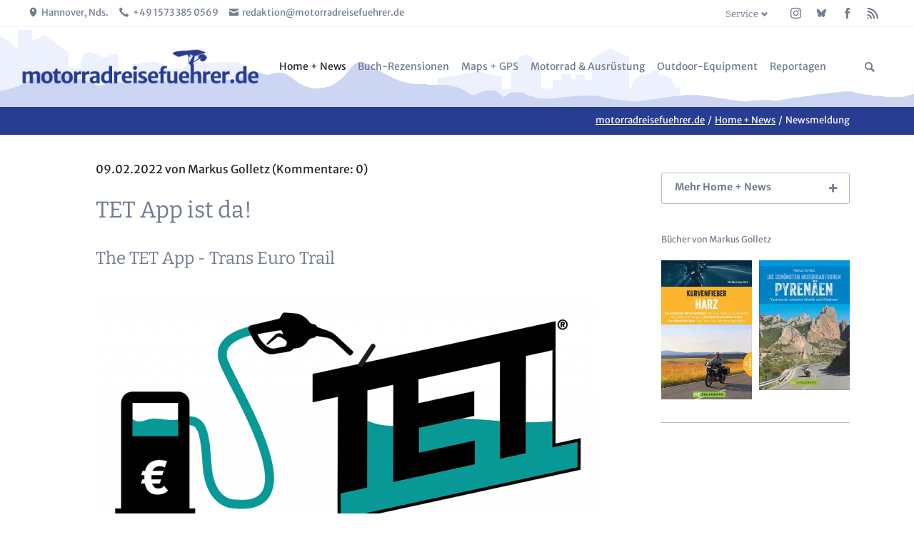

--- FILE ---
content_type: text/html; charset=UTF-8
request_url: https://motorradreisefuehrer.de/nr/TET-App.html
body_size: 39162
content:
<!DOCTYPE html>
<html lang="de">
<head>
<meta charset="UTF-8">
<title>TET-App Rezension auf - Motorradreisefuehrer.de | Rezensionen und objektive Tests</title>
<base href="https://motorradreisefuehrer.de/">
<meta name="robots" content="index,follow">
<meta name="description" content="Die TET App bietet Landkarten und Tracks vom gesamten Trans Euro Trail und ist kostenlos!">
<meta name="generator" content="Contao Open Source CMS">
<link rel="canonical" href="https://motorradreisefuehrer.de/nr/TET-App.html">
<meta name="viewport" content="width=device-width,initial-scale=1.0,shrink-to-fit=no,viewport-fit=cover">
<link rel="stylesheet" href="assets/css/icons.min.css,rocksolid-slider.min.css,default-skin.min.css,colu...-c1da6a9a.css"><script src="assets/js/jquery.min.js,rocksolid-slider.min.js,modernizr.min.js,cookiebar...-112a0ee5.js"></script><link rel="apple-touch-icon" sizes="180x180" href="/apple-touch-icon.png">
<link rel="icon" type="image/png" sizes="32x32" href="/favicon-32x32.png">
<link rel="icon" type="image/png" sizes="16x16" href="/favicon-16x16.png">
<link rel="manifest" href="/site.webmanifest">
</head>
<body id="top" class="tao-sidebar-right">
<div class="page">
<header class="page-header">
<!-- indexer::stop -->
<div class="header-bar">
<div class="header-bar-inner"><!-- indexer::stop -->
<ul class="icon-links ce_rsce_tao_icon_links header-links">
<li>
<a href="https://www.openstreetmap.org/?mlat=52.3681&mlon=9.7191#map=12/52.3681/9.7191" data-icon="&#xe0d3;" target="_blank" rel="noopener">
<span class="icon-links-label">Hannover, Nds.</span>
</a>
</li>
<li>
<a href="" data-icon="&#xe0e8;">
<span class="icon-links-label">+49 1573 385 0569</span>
</a>
</li>
<li>
<a href="mailto:redaktion@motorradreisefuehrer.de" data-icon="&#xe0cd;">
<span class="icon-links-label">redaktion@motorradreisefuehrer.de</span>
</a>
</li>
</ul>
<!-- indexer::continue --><!-- indexer::stop -->
<ul class="icon-links ce_rsce_tao_icon_links header-links -right -secondary">
<li>
<a href="https://www.instagram.com/motorradreisefuehrer.de/" data-icon="&#xe152;" style=" background-color: #586cc1" target="_blank" rel="noopener">
<span class="icon-links-label">Instagram</span>
</a>
</li>
<li>
<a href="https://bsky.app/profile/markusgo.bsky.social" data-icon="&#xf081;" style=" background-color: #586cc1" target="_blank" rel="noopener">
<span class="icon-links-label">Bluesky</span>
</a>
</li>
<li>
<a href="https://www.facebook.com/MotorradReiseAbenteuer" data-icon="&#xe076;" style=" background-color: #586cc1" target="_blank" rel="noopener">
<span class="icon-links-label">Facebook</span>
</a>
</li>
<li>
<a href="share/newsfeed.xml" data-icon="&#xe0ff;" style=" background-color: #586cc1" target="_blank" rel="noopener">
<span class="icon-links-label">RSS-Feed</span>
</a>
</li>
</ul>
<!-- indexer::continue -->
<!-- indexer::stop -->
<nav class="mod_customnav header-dropdown block">
<h3>Service</h3>
<a href="nr/TET-App.html#skipNavigation265" class="invisible">Navigation überspringen</a>
<ul class="level_1">
<li class="first"><a href="kontakt.html" title="Kontakt" class="first">Kontakt</a></li>
<li><a href="gaestebuch.html" title="Gästebuch" accesskey="5">Gästebuch</a></li>
<li><a href="sitemap.html" title="Sitemap">Sitemap</a></li>
<li><a href="links.html" title="Links">Links</a></li>
<li><a href="anzeigenpreisliste.html" title="Anzeigenpreisliste MotorradReisefuehrer.de">Anzeigenpreisliste</a></li>
<li class="last"><a href="motorrad-reisefuehrer/ausstieg-aus-der-filterblase.html" title="Social Media canceln |  MotorradReisefuehrer.de | Big Tech muss weg!" class="last">Ausstieg aus der Filterblase!</a></li>
</ul>
<span id="skipNavigation265" class="invisible"></span>
</nav>
<!-- indexer::continue -->
</div>
</div>
<!-- indexer::continue -->
<div class="header-navigation">
<div class="header-navigation-inner">
<!-- indexer::stop -->
<h1 class="ce_rsce_tao_logo logo">
<a href="">
<img src="files/templatepicts/logo_2022.png" width="1540" height="251" alt="motorradreisefuehrer.de">
</a>
</h1>
<!-- indexer::continue -->
<!-- indexer::stop -->
<nav class="mod_rocksolid_mega_menu main-navigation block" id="main-navigation">
<a href="nr/TET-App.html#skipNavigation260" class="invisible">Navigation überspringen</a>
<ul class="level_1">
<li class="submenu trail seite-mit-werbung-1 first">
<a href="motorrad-reisefuehrer.html" title="Rezensionen und objektive Tests" class="submenu trail seite-mit-werbung-1 first" accesskey="1" aria-haspopup="true" itemprop="url"><span itemprop="name">Home + News</span>
</a>
<ul class="level_2">
<li class="sibling first">
<a href="neustart.html" title="blog: neustart_flut" class="sibling first" itemprop="url"><span itemprop="name">blog: neustart_flut</span>
</a>
</li>
<li class="sibling">
<a href="alle-news.html" title="Alle News Motorradreisefuehrer.de" class="sibling" itemprop="url"><span itemprop="name">Alle News</span>
</a>
</li>
<li class="sibling">
<a href="bmw-f-800-gs-special.html" title="BMW F 800 GS Spezial" class="sibling" accesskey="3" itemprop="url"><span itemprop="name">BMW F 800 GS BLOG</span>
</a>
</li>
<li class="sibling">
<a href="motorradwerke.html" title="Tour zu italienischen Motorradwerken" class="sibling" accesskey="3" itemprop="url"><span itemprop="name">BLOG: ITALIENISCHE MOTORRADWERKE</span>
</a>
</li>
<li class="sibling last">
<a href="about-mr.html" title="Über MR" class="sibling last" accesskey="3" itemprop="url"><span itemprop="name">über MR</span>
</a>
</li>
</ul>
</li>
<li class="submenu">
<a href="buch-rezensionen.html" title="Buchbesprechungen" class="submenu" accesskey="2" aria-haspopup="true" itemprop="url"><span itemprop="name">Buch-Rezensionen</span>
</a>
<ul class="level_2">
<li class="first">
<a href="motorrad-reisebuecher.html" title="Motorrad-Reisebücher" class="first" itemprop="url"><span itemprop="name">Motorrad-Reisebücher</span>
</a>
</li>
<li class="">
<a href="travelguide.html" title="Reiseführer" class="" itemprop="url"><span itemprop="name">Reiseführer</span>
</a>
</li>
<li class="">
<a href="Reparaturbooks.html" title="Reparaturbücher" class="" itemprop="url"><span itemprop="name">Reparaturbücher</span>
</a>
</li>
<li class="">
<a href="Kulinarische_books.html" title="Kulinarische Reisebücher" class="" itemprop="url"><span itemprop="name">Kulinarische Reisebücher</span>
</a>
</li>
<li class="">
<a href="factbooks.html" title="Sach- und sonstige Bücher" class="" itemprop="url"><span itemprop="name">Sach- und sonstige Bücher</span>
</a>
</li>
<li class="last">
<a href="markus_golletz_buecher.html" title="Bücher von Markus Golletz" class="last" itemprop="url"><span itemprop="name">Bücher von Markus Golletz</span>
</a>
</li>
</ul>
</li>
<li class="submenu seite-mit-werbung-1">
<a href="GPS.html" title="Landkarten digital + analog + GPS" class="submenu seite-mit-werbung-1" accesskey="3" aria-haspopup="true" itemprop="url"><span itemprop="name">Maps + GPS</span>
</a>
<ul class="level_2">
<li class="first">
<a href="Motorrad-Navis-GPS.html" title="Motorrad-Navis &amp; GPS" class="first" accesskey="5" itemprop="url"><span itemprop="name">Motorrad-Navis und GPS Test</span>
</a>
</li>
<li class="">
<a href="outdoor-und-gps-telefone.html" title="Outdoor- und GPS-Telefone" class="" itemprop="url"><span itemprop="name">Outdoor- und GPS-Telefone</span>
</a>
</li>
<li class="">
<a href="digitale-landkarten.html" title="Digitale Landkarten" class="" accesskey="5" itemprop="url"><span itemprop="name">Digitale Landkarten</span>
</a>
</li>
<li class="last">
<a href="landkarten-papier.html" title="Gedruckte Landkarten" class="last" accesskey="5" itemprop="url"><span itemprop="name">Landkarten Rezensionen</span>
</a>
</li>
</ul>
</li>
<li class="submenu seite-mit-werbung-2">
<a href="motorradausruestung.html" title="Motorradtests &amp; Ausrüstung" class="submenu seite-mit-werbung-2" accesskey="5" aria-haspopup="true" itemprop="url"><span itemprop="name">Motorrad & Ausrüstung</span>
</a>
<ul class="level_2">
<li class="first">
<a href="motorradbekleidung.html" title="Motorradbekleidung und Helme" class="first" accesskey="5" itemprop="url"><span itemprop="name">Motorradbekleidung</span>
</a>
</li>
<li class="">
<a href="motorradzubehoer.html" title="Zubehör &amp; Verschleiß" class="" accesskey="5" itemprop="url"><span itemprop="name">Motorradzubehör & Verschleißteile</span>
</a>
</li>
<li class="">
<a href="elektromotoraeder.html" title="Motorradtests" class="" accesskey="5" itemprop="url"><span itemprop="name">Elektromotorräder</span>
</a>
</li>
<li class="">
<a href="motorradtests.html" title="Motorradtests" class="" accesskey="5" itemprop="url"><span itemprop="name">Motorradtests</span>
</a>
</li>
<li class="">
<a href="e-mtb-tests.html" title="E-MTB Tests" class="" itemprop="url"><span itemprop="name">E-MTB Tests</span>
</a>
</li>
<li class="">
<a href="motorradwerkzeug.html" title="Motorradwerkzeug" class="" accesskey="5" itemprop="url"><span itemprop="name">Motorradwerkzeug</span>
</a>
</li>
<li class="last">
<a href="Kamera-optik-tests.html" title="Kameras &amp; Optik" class="last" accesskey="5" itemprop="url"><span itemprop="name">Kameras & Optik</span>
</a>
</li>
</ul>
</li>
<li class="submenu">
<a href="outdoor.html" title="Outdoor-Equipment" class="submenu" accesskey="4" aria-haspopup="true" itemprop="url"><span itemprop="name">Outdoor-Equipment</span>
</a>
<ul class="level_2">
<li class="first">
<a href="accessoires_Schuhe.html" title="Accessoires + Schuhe + Kocher + Messer" class="first" accesskey="5" itemprop="url"><span itemprop="name">Accessoires + Schuhe + Kocher + Messer</span>
</a>
</li>
<li class="">
<a href="zelte.html" title="Zelte" class="" accesskey="5" itemprop="url"><span itemprop="name">Zelte & Camping</span>
</a>
</li>
<li class="">
<a href="matten-schlafsaecke.html" title="Matten + Schlafsäcke" class="" accesskey="5" itemprop="url"><span itemprop="name">Matten + Schlafsäcke</span>
</a>
</li>
<li class="last">
<a href="textiltransport.html" title="Textil + Transport" class="last" accesskey="5" itemprop="url"><span itemprop="name">Textil + Transport</span>
</a>
</li>
</ul>
</li>
<li class="submenu last">
<a href="reportagen.html" title="Reportagen &amp; Ratgeber" class="submenu last" accesskey="6" aria-haspopup="true" itemprop="url"><span itemprop="name">Reportagen</span>
</a>
<ul class="level_2">
<li class="first">
<a href="val-grande-malesco-nach-premosello-abenteuer.html" title="Val Grande: Malesco nach Premosello Abenteuer" class="first" itemprop="url"><span itemprop="name">Val Grande: Malesco nach Premosello Abenteuer</span>
</a>
</li>
<li class="">
<a href="reportage-fraenkische-schweiz.html" title="Südliche Fränkische Schweiz im November | Motorradtour" class="" itemprop="url"><span itemprop="name">Reportage Fränkische Schweiz</span>
</a>
</li>
<li class="">
<a href="tentek-trinasolar-balkonkraftwerk-800W.html" title="Reportage: Bau eines 800 W Balkonkraftwerks" class="" itemprop="url"><span itemprop="name">Tentek & Trinasolar Balkonkraftwerk 800 W</span>
</a>
</li>
<li class="">
<a href="reportage-elbe-aland-niederung-elbuferstrasse.html" title="Reportage Elbe-Aland-Niederung, Elbuferstraße" class="" itemprop="url"><span itemprop="name">Reportage Elbe-Aland-Niederung, Elbuferstraße</span>
</a>
</li>
<li class="">
<a href="exclusiv-reportagen.html" title="EXCLUSIV Reportagen" class="" itemprop="url"><span itemprop="name">EXCLUSIV Reportagen</span>
</a>
</li>
<li class="">
<a href="ligurische-grenzkammstrasse-via-del-sale.html" title="Ligurischer Grenzkamm - Via del Sale" class="" itemprop="url"><span itemprop="name">Ligurischer Grenzkamm - Via del Sale</span>
</a>
</li>
<li class="">
<a href="reportagen/Aosta-cogne-ayas.html" title="Aostatal: Cogne, Aosta &amp; Ayas" class="" itemprop="url"><span itemprop="name">Aostatal Cogne Ayas</span>
</a>
</li>
<li class="">
<a href="benelli-bauer.html" title="Benelli: Pesaro am Steinhuder Meer" class="" itemprop="url"><span itemprop="name">Benelli Bauer</span>
</a>
</li>
<li class="">
<a href="wendland-kulturelle-landpartie.html" title="Wendland" class="" itemprop="url"><span itemprop="name">Wendland & Kulturelle Landpartie</span>
</a>
</li>
<li class="">
<a href="gruenes-band-ostsee-tschechien.html" title="Grünes Band 1" class="" itemprop="url"><span itemprop="name">Das Grüne Band | Ostsee - Tschechien</span>
</a>
</li>
<li class="">
<a href="motorrad-blogger.html" title="Wer bloggt Moto?" class="" itemprop="url"><span itemprop="name">Motorrad-Blogger</span>
</a>
</li>
<li class="">
<a href="Aosta_Gressoney_Ayas_Paradiso.html" title="Aostatal: zwischen Monterosa und Gran Paradiso" class="" itemprop="url"><span itemprop="name">Aostatal: Walser und Gran Paradiso</span>
</a>
</li>
<li class="">
<a href="autoreisezuege-ab-2014.html" title="Autoreisezüge 2017 bis 2025" class="" itemprop="url"><span itemprop="name">Autoreisezüge ab 2017 - 2025</span>
</a>
</li>
<li class="">
<a href="brembo.html" title="Brembo Werksbesuch" class="" itemprop="url"><span itemprop="name">Brembo</span>
</a>
</li>
<li class="">
<a href="ardeche.html" title="Ardèche-Reportage" class="" itemprop="url"><span itemprop="name">Ardèche Camping-Tipps</span>
</a>
</li>
<li class="">
<a href="das-motorrad-im-krieg.html" title="Das Motorrad im Krieg - Aus dem Leben eines Kradmelders" class="" itemprop="url"><span itemprop="name">Das MOTORRAD im Krieg</span>
</a>
</li>
<li class="">
<a href="ligurien_peter_fischer.html" title="Mit Leichtenduros durch Ligurien" class="" itemprop="url"><span itemprop="name">Ligurien mit Peter Fischer</span>
</a>
</li>
<li class="">
<a href="Tipps_fuer_das_Aostatal.html" title="Aostatal Reisetipps" class="" itemprop="url"><span itemprop="name">Aostatal & Gressoney</span>
</a>
</li>
<li class="">
<a href="besuch-bei-enduristan.html" title="Besuch bei ENDURISTAN" class="" itemprop="url"><span itemprop="name">Besuch bei Enduristan</span>
</a>
</li>
<li class="">
<a href="mainfranken.html" title="Mainfranken-Reportage" class="" itemprop="url"><span itemprop="name">Mainfranken</span>
</a>
</li>
<li class="">
<a href="lombardei.html" title="Lombardei" class="" itemprop="url"><span itemprop="name">Lombardei</span>
</a>
</li>
<li class="">
<a href="Piemonte_Torino.html" title="Piemonte &amp; Turin" class="" itemprop="url"><span itemprop="name">Piemont & Turin</span>
</a>
</li>
<li class="">
<a href="allgaeu.html" title="Allgäu" class="" itemprop="url"><span itemprop="name">Allgäu</span>
</a>
</li>
<li class="">
<a href="ausstieg-auf-zeit.html" title="Hörnerdörfer: Ausstieg auf Zeit" class="" itemprop="url"><span itemprop="name">„Aufi, 's Vieh sammla!“</span>
</a>
</li>
<li class="">
<a href="Husqvarna_Design.html" title="Husqvarna&apos;s Design SMQ" class="" itemprop="url"><span itemprop="name">Interview mit dem Husqvarna Designcenter</span>
</a>
</li>
<li class="">
<a href="interview-husqvarna-zaccagnini.html" title="Husqvarna Design SMQ" class="" itemprop="url"><span itemprop="name">English: Interview with Husqvarna's Raffaele Zaccagnini</span>
</a>
</li>
<li class="last">
<a href="MR_winterausflug.html" title="MR winterliche Testfahrt" class="last" itemprop="url"><span itemprop="name">So testet MR!</span>
</a>
</li>
</ul>
</li>
</ul>
<span id="skipNavigation260" class="invisible"></span>
</nav>
<!-- indexer::continue -->
<!-- indexer::stop -->
<form action="suche.html" method="get" class="ce_rsce_tao_nav_search main-navigation-search">
<input type="search" name="keywords" placeholder="Suchen" />
<button type="submit">Suchen</button>
</form>
<!-- indexer::continue -->
</div>
</div>
<div class="main-navigation-mobile">
<!-- indexer::stop -->
<form action="suche.html" method="get" class="ce_rsce_tao_nav_search main-navigation-mobile-search">
<input type="search" name="keywords" placeholder="Suchen" />
<button type="submit">Suchen</button>
</form>
<!-- indexer::continue -->
<!-- indexer::stop -->
<nav class="mod_navigation block">
<a href="nr/TET-App.html#skipNavigation226" class="invisible">Navigation überspringen</a>
<ul class="level_1">
<li class="submenu trail seite-mit-werbung-1 first"><a href="motorrad-reisefuehrer.html" title="Rezensionen und objektive Tests" class="submenu trail seite-mit-werbung-1 first" accesskey="1" aria-haspopup="true">Home + News</a>
<ul class="level_2">
<li class="sibling first"><a href="neustart.html" title="blog: neustart_flut" class="sibling first">blog: neustart_flut</a></li>
<li class="sibling"><a href="alle-news.html" title="Alle News Motorradreisefuehrer.de" class="sibling">Alle News</a></li>
<li class="sibling"><a href="bmw-f-800-gs-special.html" title="BMW F 800 GS Spezial" class="sibling" accesskey="3">BMW F 800 GS BLOG</a></li>
<li class="sibling"><a href="motorradwerke.html" title="Tour zu italienischen Motorradwerken" class="sibling" accesskey="3">BLOG: ITALIENISCHE MOTORRADWERKE</a></li>
<li class="sibling last"><a href="about-mr.html" title="Über MR" class="sibling last" accesskey="3">über MR</a></li>
</ul>
</li>
<li class="submenu"><a href="buch-rezensionen.html" title="Buchbesprechungen" class="submenu" accesskey="2" aria-haspopup="true">Buch-Rezensionen</a>
<ul class="level_2">
<li class="submenu first"><a href="motorrad-reisebuecher.html" title="Motorrad-Reisebücher" class="submenu first" aria-haspopup="true">Motorrad-Reisebücher</a>
<ul class="level_3">
<li class="first"><a href="300-alpenpaesse-studt-offroad-atlas-2025-schmitz-tvv-verlag.html" title="300 Alpenpässe | Studt &amp; Offroad Atlas 2025" class="first">300 Alpenpässe | Studt & Offroad Atlas 2025 | Schmitz TVV Verlag</a></li>
<li><a href="enduro-offroad-lindenau.html" title="Enduro Offroad | Lindenau">Enduro Offroad | Lindenau</a></li>
<li><a href="christopher-many-hinterm-horizont.html" title="Enduro Offroad | Lindenau">Christopher Many Hinterm Horizont</a></li>
<li><a href="Moto_Guzzi_Zeyen_Leek_2024.html" title="Moto Guzzi | Motorräder seit 1921 / Jan Leek / Wolfgang Zeyen">Moto Guzzi | Der Adler aus Mandello ...</a></li>
<li><a href="sehnsucht-nach-patagonien.html" title="Patagonien Bildband: Michael Schröder Motorradreise">Sehnsucht nach Patagonien</a></li>
<li><a href="abenteuer-kaukasus-krad-vagabunden.html" title="Abenteuer Kaukasus | Krad-Vagabunden">Abenteuer Kaukasus | Krad-Vagabunden</a></li>
<li><a href="alpentourer-tourguides.html" title="Alpentourer Tourguides 2015">Alpentourer Tourguides</a></li>
<li><a href="motorradbuecher-2020-von-studt-engelke-crimella-meienberg.html" title="Motorradbücher 2020">Motorradbücher 2020 von Studt, Engelke, Crimella, Meienberg</a></li>
<li><a href="fjordwaerts.html" title="Fjordwärts  | Nordkap">Fjordwärts</a></li>
<li><a href="pyrenaeen-und-korsika-tourguides.html" title="Pyrenäen und Korsika Tourguides 2017">Pyrenäen und Korsika Tourguides</a></li>
<li><a href="Bruckmann-Studt-Frankreich.html" title="Die schönsten Motorradtouren Frankreich / Bruckmann-Studt">Frankreich von Heinz E. Studt</a></li>
<li><a href="traumtouren-europa.html" title="Traumtouren Europa">Traumtouren Europa</a></li>
<li><a href="kurvenfieber-bergisches-land-und-oberbayern.html" title="Bruckmann Kurvenfieber">Kurvenfieber Bergisches Land und Oberbayern</a></li>
<li><a href="bruckmanns-motorrad-garage.html" title="Bruckmann 66 Orte &amp; Motorradgarage">Bruckmanns Motorrad Garage</a></li>
<li><a href="motorradtouren-daams.html" title="Motorradreisen – Zwischen Nordkap und Bosporus">Motorradreisen: Daams Bildband</a></li>
<li><a href="possi_wueste.html" title="Possi: Motorradtraum Wüste">Motorradtraum Wüste</a></li>
<li><a href="jupiters-reisen.html" title="Jupiters Reisen">Jupiters Reisen</a></li>
<li><a href="ebooks-apps-2015.html" title="Rother, Delius Klasing, Michael Müller, Reise Know-How">E-Books & Apps 2015</a></li>
<li><a href="fuel-for-the-soul.html" title="Rolf Henniges | Fuel for the Soul">Fuel for the Soul</a></li>
<li><a href="die-suche-nach-indien.html" title="Die Suche nach Indien">Die Suche nach Indien</a></li>
<li><a href="endstation-abfahrt.html" title="Rolf Henniges | Endstation Abfahrt">Endstation Abfahrt</a></li>
<li><a href="max-reisch-biografie.html" title="Max Reisch | Horst Christoph">Max Reisch Biografie</a></li>
<li><a href="jupiters-heimkehr.html" title="Jupiters Heimkehr">Jupiters Heimkehr</a></li>
<li><a href="Via-Mediterra.html" title="Via Mediterra">Via Mediterra</a></li>
<li><a href="via-mediterra---der-film.html" title="Via Mediterra">Via Mediterra - Der Film</a></li>
<li><a href="michael-martin-in-der-welt-zuhause.html" title="In der Welt zuhause">Michael Martin | In der Welt zuhause</a></li>
<li><a href="transalp-mit-dem-motorrad.html" title="Transalp mit dem Motorrad">Transalp mit dem Motorrad</a></li>
<li><a href="winterreise-nach-alaska-doris-wiedemann.html" title="Winterreise nach Alaska | Doris Wiedemann">Winterreise nach Alaska | Doris Wiedemann</a></li>
<li><a href="traumjob-motorradfahren.html" title="Harasim: Traumjob Motorradfahren">Traumjob Motorradfahren</a></li>
<li><a href="Coast-to-coast-schaefer.html" title="Coast to Coast: Namibia-Kenia">Afrika: Coast to Coast - Der Film</a></li>
<li><a href="id-100-alpenpaesse-und-motorradwochenden.html" title="100 Alpenpässe und &apos;Motorradwochenden&apos;">100 Alpenpässe und 'Motorradwochenden'</a></li>
<li><a href="oman-island.html" title="Erik Peters: Oman-Island">Oman-Island</a></li>
<li><a href="Fahrtechnik_f%C3%BCr_Reise-Enduros.html" title="Fahrtechnik für Reise-Enduros">Fahrtechnik für Reise-Enduros</a></li>
<li><a href="traumtouren-mit-dem-motorrad.html" title="Traumtouren mit dem Motorrad">Traumtouren mit dem Motorrad</a></li>
<li><a href="jakobsweg.html" title="Jakobsweg on Bike">Jakobsweg</a></li>
<li><a href="korsika-touren.html" title="Korsika von Christoph Berg">Korsika Touren</a></li>
<li><a href="Zauber-des-orients.html" title="Zauber des Orients von Andreas Hülsmann">Zauber des Orients | Kurs Ost</a></li>
<li><a href="echt-mutig.html" title="Echt Mutig | vom Banker zum Abenteurer">Echt Mutig</a></li>
<li><a href="Jupiters_traeume.html" title="Jupiters Träume">Jupiters Träume</a></li>
<li><a href="Aroundtheworld.html" title="Impressionen einer Weltreise">Impressionen einer Weltreise</a></li>
<li><a href="abenteuer-afrika.html" title="Abenteuer Afrika">Abenteuer Afrika</a></li>
<li><a href="Alpentouren.html" title="Alpentouren">Alpentouren</a></li>
<li><a href="Abenteuertouren_Wicks.html" title="Abenteuertouren mit dem Motorrad">Abenteuertouren mit dem Motorrad</a></li>
<li><a href="Epikur.html" title="Motorradtour mit Epikur">Motorradtour mit Epikur</a></li>
<li><a href="abgefahren.html" title="Abgefahren">Abgefahren</a></li>
<li><a href="Wiedemann-China.html" title="Unterwegs zum roten Drachen">China Reise Doris Wiedemann</a></li>
<li><a href="Kurs-Ost.html" title="Kurs Ost von Andreas Hülsmann">Kurs Ost</a></li>
<li><a href="auszeit_huelsmann.html" title="Auszeit von Andreas Hülsmann">Südamerika Auszeit</a></li>
<li><a href="Europa_via_Motorrad.html" title="Europa via Motorrad">Europa via Motorrad</a></li>
<li><a href="deutschland-via-motorrad.html" title="Deutschland via Motorrad">Deutschland via Motorrad</a></li>
<li><a href="Italienische-alpen.html" title="Italienische Alpen von Lischer/Eisenschink">Italienische Alpen</a></li>
<li><a href="MDmot-Enduro.html" title="Touren von MDmot.com">MDmot-Enduro</a></li>
<li><a href="Touren_Spanien.html" title="Die schönsten Motorradtouren Spanien">Spanien Motorradtouren</a></li>
<li class="last"><a href="kapstadt-koeln.html" title="Boxberg Kapstadt-Köln" class="last">Kapstadt-Köln</a></li>
</ul>
</li>
<li class="submenu"><a href="travelguide.html" title="Reiseführer" class="submenu" aria-haspopup="true">Reiseführer</a>
<ul class="level_3">
<li class="first"><a href="italienische-riviera-ligurien-baedeker-von-dr-bernhard-abend.html" title="LIGURIEN | Bernhard Abend" class="first">Italienische Riviera, Ligurien, Baedeker von Dr. Bernhard Abend</a></li>
<li><a href="jaeger-der-verlorenen-orte-till-aufschlager-marco-gasparic.html" title="Jäger der verlorenen Orte">Jäger der verlorenen Orte | Till Aufschlager, Marco Gasparic</a></li>
<li><a href="Europa-gesang-Rumiz.html" title="Rumiz Europa. Ein Gesang">Europa, ein Gesang | Paolo Rumiz 2023</a></li>
<li><a href="georgien-armenien-aserbaidschan.html" title="Kaukasus | Lonely Planet">Georgien, Armenien & Aserbaidschan</a></li>
<li><a href="baedeker-reisefuehrer-provence-cote-d-azur.html" title="Provence | Gabriele Kalmbach">Baedeker Reiseführer Provence, Côte d&#39;Azur</a></li>
<li><a href="aserbaidschan-terscher-verlag-oppeln-schuettig-kretschmar.html" title="Aserbaidschan | Terscher | Kretschmar">Aserbaidschan | Terscher Verlag | Oppeln, Schüttig, Kretschmar</a></li>
<li><a href="westboehmen.html" title="Westböhmen Tröger">Westböhmen</a></li>
<li><a href="belgrad-matthias-pasler.html" title="Belgrad:  Dumont direkt (2019)">Belgrad |  Matthias Pasler</a></li>
<li><a href="apulien-kalabrien-toskana-lazio-neue-literatur.html" title="Bildatlanten und Geo Special">Apulien, Kalabrien, Toskana, Lazio: neue Literatur</a></li>
<li><a href="seealpen-rheinhard-scholl.html" title="Seealpen Wanderungen">Seealpen | Reinhard Scholl</a></li>
<li><a href="Istanbul-Staedtefuehrer.html" title="Istanbul Städteführer von MM-City und Dumont">Istanbul Städteführer</a></li>
<li><a href="Marokko-Michelin.html" title="Marokko Michelin">Marokko Grüner Führer</a></li>
<li><a href="ebook-reader-von-tolino.html" title="Tolino Ebook Reader Shine und Vision2">Ebook-Reader von Tolino</a></li>
<li><a href="rom.html" title="Rom Reisetaschenbuch">Rom</a></li>
<li><a href="ardeche-reisefuehrer.html" title="Ardèche Reiseführer 2016">Ardèche Reiseführer</a></li>
<li><a href="rimango-ich-bleibe.html" title="Rimango - Ich bleibe | Alifredi/Waste">Rimango - Ich bleibe</a></li>
<li><a href="latium-henke-schwarz.html" title="LATIUM | Henke/Schwarz">Latium | Henke / Schwarz</a></li>
<li><a href="ligurien-nenzelschoenen.html" title="LIGURIEN | Nenzel/Schoenen">Ligurien | Nenzel/Schoenen</a></li>
<li><a href="badecker-smart-toskana-rom-ruegen.html" title="Baedeker Smart">Badecker Smart: Toskana, Rom, Rügen</a></li>
<li><a href="apulien-michael-mueller-verlag-andreas-haller.html" title="Apulien Reisetaschenbuch">Apulien: Michael Müller Verlag | Andreas Haller</a></li>
<li><a href="marokko-gruener-fuehrer-michelin.html" title="Marokko| Michelin">Marokko Grüner Führer Michelin</a></li>
<li><a href="veneto-reisefuehrer-von-dumont-marco-polo.html" title="Veneto Reiseführer von Dumont / Marco Polo">Veneto Reiseführer von Dumont / Marco Polo</a></li>
<li><a href="gta_Haas_kuerschner_Rother.html" title="GTA Wanderführer 2013">GTA-Führer | Kürschner, Haas</a></li>
<li><a href="gta-bildband-kuerschner-haas.html" title="GTA Bildband 2014">GTA-Bildband| Kürschner, Haas</a></li>
<li><a href="Yucatan_Chiapas_Hermann.html" title="Yucatan &amp; Chiapas">Yucatan & Chiapas</a></li>
<li><a href="Apulien_Amann.html" title="Apulien Reisetaschenbuch">Apulien: Reise Know-How Peter Amann</a></li>
<li><a href="via-francigena-rother.html" title="Via Francigena | Rother/Florl">Via Francigena | Rother</a></li>
<li><a href="piemont-wandern-mm-verlag.html" title="Piemont Wanderführer| von Mikuteit/Bade">Piemont Wandern MM-Verlag</a></li>
<li><a href="bike-guide-sardinien.html" title="Bike Guide Sardinien | Eichhorn">Bike Guide Sardinien</a></li>
<li><a href="gebrauchsanweisung-sardinien-kluever.html" title="Gebrauchsanweisung Sardinien | Klüver">Gebrauchsanweisung Sardinien | Klüver</a></li>
<li><a href="sardinien-fabrizio-ardito-vis-a-vis.html" title="Sardinien | Fabrizio Ardito | Vis à Vis">Sardinien | Fabrizio Ardito | Vis à Vis</a></li>
<li><a href="marokko-suedmarokko.html" title="Marokko | von Erika und Astrid Därr">Marokko & Südmarokko</a></li>
<li><a href="gran-paradiso.html" title="Gran Paradiso">Gran Paradiso</a></li>
<li><a href="la-palma-wandern-mm-verlag.html" title="La PalmaWanderführer| von Irene Börjes">La Palma Wandern MM-Verlag</a></li>
<li><a href="Ligurien_MM_Verlag.html" title="Ligurien: Italienische Riviera, Genua Cinque Terre">Ligurien von Becht/Talaron</a></li>
<li><a href="ligurische-alpen.html" title="Ligurische Alpen">Ligurische Alpen</a></li>
<li><a href="giro-del-monviso.html" title="Giro del Monviso| von Mikuteit/Bade">Giro del Monviso</a></li>
<li><a href="partisanenpfade-im-piemont.html" title="Partisanenpfade">Partisanenpfade im Piemont</a></li>
<li><a href="apuanische-alpen.html" title="Apuanische Alpen">Apuanische Alpen</a></li>
<li><a href="apulien.html" title="Apulien Reisetaschenbuch">Apulien</a></li>
<li><a href="Kalabrien-Basilikata.html" title="Kalabrien &amp; Basilikata Reisetaschenbuch">Kalabrien & Basilikata</a></li>
<li><a href="abruzzen-c-hennig.html" title="Ligurien: Cinque Terre">Cinque Terre | C. Hennig</a></li>
<li><a href="Languedoc-Roussillon.html" title="Languedoc-Rousillon DUMONT">Languedoc-Roussillon</a></li>
<li><a href="Franken-Nestmeyer.html" title="Franken| von Ralf Nestmeyer">Franken MM-Verlag</a></li>
<li><a href="Abruzzen.html" title="Abruzzen| von Becht/Talaron">Abruzzen MM-Verlag</a></li>
<li><a href="Tondok-Aegypten.html" title="Tondok Ägypten">Tondok Ägypten</a></li>
<li><a href="aethiopien.html" title="Äthiopien Reise Know-How">Äthiopien | Hildemann/Fitzenreiter</a></li>
<li><a href="Friaul_Fohrer.html" title="Friaul-Julisch Venetien | Eberhard Fohrer">Friaul-Julisch Venetien</a></li>
<li><a href="Veneto.html" title="Venetien | Eberhard Fohrer">Venetien</a></li>
<li><a href="Piemont-aosta.html" title="Piemont und Aosta-Tal | Sabine Becht">Piemont & Aostatal</a></li>
<li><a href="kunst-im-piemont.html" title="Piemont Kunstreiseführer">Kunst im Piemont</a></li>
<li><a href="Rother-Piemont.html" title="Piemont Süd Extrem">Piemont Wanderungen extrem</a></li>
<li><a href="wandern-in-ligurien.html" title="Ligurien Wanderungen">Wandern in Ligurien</a></li>
<li><a href="Alpenlaender.html" title="Traumstraßen Alpenländer">Traumstraßen Alpenländer</a></li>
<li><a href="liparische-inseln.html" title="Liparische Inseln | Thomas Schröder">Liparische Inseln</a></li>
<li><a href="umbrien.html" title="Umbrien Italien| Marcus X. Schmid">Umbrien</a></li>
<li><a href="Oberitalienische-seen.html" title="Oberitalienische Seen | Schempp / Harasim">Oberitalienische Seen</a></li>
<li><a href="Sardinien_Fohrer.html" title="Sardinien | von Eberhard Fohrer">Sardinien Handbuch MM-Verlag</a></li>
<li><a href="Ligurien-Geier.html" title="Ligurien | von Sibylle Geier">Ligurien, Cinque Terre, Riviera</a></li>
<li><a href="Hennig_abruzzen.html" title="Wilde Dörfer: Abruzzen">Abruzzen C. Hennig</a></li>
<li><a href="val-grande-swisstopo.html" title="Val Grande und &amp; Swisstopo Rezension">Val Grande und & Swisstopo</a></li>
<li><a href="Stura-Baetzing.html" title="Valle Stura von Werner Bätzing">Valle Stura Piemont</a></li>
<li><a href="seealpen.html" title="Die Seealpen | Rotpunktverlag">Die Seealpen</a></li>
<li><a href="gta-westalpen.html" title="Grande Traversata delle Alpi: Der Süden von Werner Bätzing">GTA Westalpen</a></li>
<li><a href="HB-bildatlanten.html" title="Mairdumont HB Bildatlanten">HB Bildatlanten 2008/09</a></li>
<li><a href="Tirol.html" title="Kompass Tirol Wanderatlas">Tirol Wanderatlas</a></li>
<li><a href="LagodiGarda-Verona.html" title="Gardasee &amp; Verona">Gardasee & Verona</a></li>
<li><a href="Pyrenaeen-Schuh.html" title="Pyrenäen | von Michael Schuh">Pyrenäen Reise Know-How</a></li>
<li><a href="Midi-Pyrenaeen-Michelin.html" title="Touren von MDmot.com">Midi-Pyrenäen Michelin</a></li>
<li><a href="Pyren%C3%A4en-Rotpunkt.html" title="Zu Fuß durch die Pyrenäen | von François Meienberg">'Schweizer' Pyrenäen</a></li>
<li><a href="Provence.html" title="Provence &amp; Côte d’Azur">Provence & Côte d’Azur</a></li>
<li class="last"><a href="irland-braun.html" title="Irland | von Ralph-Raymond Braun" class="last">Irland Braun MM-Verlag</a></li>
</ul>
</li>
<li class="submenu"><a href="Reparaturbooks.html" title="Reparaturbücher" class="submenu" aria-haspopup="true">Reparaturbücher</a>
<ul class="level_3">
<li class="first"><a href="allner-werkzeuge.html" title="Allner: Alles über Werkzeuge | Pietsch/Motorbuch" class="first">Michael Allner | Werkzeuge</a></li>
<li><a href="schrauberprinz.html" title="Der alte Strom muss raus! | Andreas Prinz">Schrauberprinz</a></li>
<li><a href="das-schrauberhandbuch-nepomuck-janneck.html" title="Das Schrauberhandbuch | Nepomuck / Janneck">Das Schrauberhandbuch | Nepomuck / Janneck</a></li>
<li><a href="ducati-1971-1986-ian-falloon.html" title="Ducati Schrauberhandbuch | Ian Falloon">Ducati Schrauberhandbuch, Modelle von Ducati 1971-1986 | Heel Verlag | Ian Falloon</a></li>
<li><a href="Reise_Enduro_Praxisbuch_Baker.html" title="Das Reise-Enduro Praxisbuch">Das Reise-Enduro Praxisbuch</a></li>
<li><a href="motorradelektrik.html" title="Motorradelektrik | Hohmann / Hahmann">Motorradelektrik</a></li>
<li><a href="phil-mather-bmw-r-1200-gs-reparaturbuch.html" title="BMW R 1200 GS Wartung &amp; Reparatur">Phil Mather: BMW R 1200 GS Reparaturbuch</a></li>
<li><a href="das-bmw-f-800650-schrauberbuch.html" title="BMW F 800/650 Modelle: Wartung &amp; Reparatur">Das BMW F 800/650 Schrauberbuch</a></li>
<li><a href="africa-twintransalp-schrauberbuch.html" title="Transalp und Africa Twin: Wartung &amp; Reparatur">Africa Twin/Transalp Schrauberbuch</a></li>
<li class="last"><a href="Schermer-rep.html" title="Reparaturanleitung | von F. -J. Schermer" class="last">Reparaturanleitung Enduros</a></li>
</ul>
</li>
<li class="submenu"><a href="Kulinarische_books.html" title="Kulinarische Reisebücher" class="submenu" aria-haspopup="true">Kulinarische Reisebücher</a>
<ul class="level_3">
<li class="first"><a href="Montalbano-sizilien.html" title="Andrea Camilleris sizilianische Küche | Meuth/Duttenhofer" class="first">Camilleri-Sizilien-'Reisekochbuch'</a></li>
<li><a href="Toskana_Meuth.html" title="Kochen in der Toskana | Meuth/Duttenhofer">Kochen: Die neue Toskana</a></li>
<li><a href="einfach-draussen.html" title="Einfach Draußen Kochbuch | Werner Moser">Einfach Draußen</a></li>
<li><a href="urchuchi.html" title="Urchuchi Tessin und Misox">Urchuchi Tessin</a></li>
<li><a href="Antipasti-alte-Wege.html" title="Antipasti und alte Wege von Ursula Bauer und Jürg Frischknecht">Antipasti und alte Wege</a></li>
<li class="last"><a href="Piemont-kueche.html" title="Kochen in Piemont und Aosta-Tal | Meuth/Duttenhofer" class="last">Kochen im Piemont</a></li>
</ul>
</li>
<li class="submenu"><a href="factbooks.html" title="Sach- und sonstige Bücher" class="submenu" aria-haspopup="true">Sach- und sonstige Bücher</a>
<ul class="level_3">
<li class="first"><a href="welzer-precht-4-gewalt.html" title="Die vierte Gewalt – Wie Mehrheitsmeinung gemacht wird, auch wenn sie keine ist" class="first">Welzer / Precht 4. Gewalt</a></li>
<li><a href="big-tech-muss-weg-andreee.html" title="Big-Tech muss weg!">Big-Tech muss weg! | Martin Andree</a></li>
<li><a href="factbooks/rad-und-raus-rezension-zu-gunnar-fehlaus-buch-ueber-bikepacking.html" title="Rad und Raus: Gunnar Fehlau">Rad und Raus: Rezension zu Gunnar Fehlaus Buch über Bikepacking</a></li>
<li><a href="randgebiete.html" title="Randgebiete – Geschichten von drüben">Randgebiete | Juliane Stückrad, Ulrich Kneise</a></li>
<li><a href="escapes-curves.html" title="Escapes | Stefan Bogner">Escapes & Curves</a></li>
<li><a href="alpenbuch_marmota.html" title="Das Alpenbuch | Autoren: Lana Bragin &#40;Hrsg.&#41;, Stefan Spiegel &#40;Hrsg.&#41;, Tobias Weber, Björn Köcher">Das Alpenbuch | Marmota Maps</a></li>
<li><a href="berge-der-alpen-buch-marmota-maps.html" title="Berge der Alpen | Marmota Maps">Berge der Alpen Buch | Marmota Maps</a></li>
<li><a href="6-kurzrezensionen-2022.html" title="Cédric Herrou, Tim Shaw Ossola Täler, Lost &amp; Dark Places, Mare Inseln">Kurzrezensionen 2022: Kultur & Natur</a></li>
<li><a href="Klemp-rakete-kapitaenin-seawatch-buecher.html" title="Carola Rackete &amp; Pia Klemp">Carola Rackete & Pia Klemp</a></li>
<li><a href="wir-sind-die-mehrheit-harald-welzer.html" title="Wir sind die Mehrheit | Harald Welzer">Wir sind die Mehrheit | Harald Welzer</a></li>
<li><a href="roberto-ferri-art-of-vespa.html" title="Art of Vespa von Roberto Ferri">Roberto Ferri: Art of Vespa</a></li>
<li><a href="Kunkel-Pryce-Welzer.html" title="Books 2019: Afrika, Piemont und Harald Welzer">Books 2019: Afrika, Piemont und Harald Welzer</a></li>
<li><a href="lost-places-spezial.html" title="Hansmann, Tauber | Lost Places Fotografie">Lost Places Spezial</a></li>
<li><a href="DuMont_Bildband_Stillgelegt.html" title="Stillgelegt | Thomas Kemnitz, Robert Conrad, Michael Täger">Stillgelegt - Lost Places in Europa</a></li>
<li><a href="id-100-highlights-alpen.html" title="100 Highlights Alpen| Eugen E. Hüsler">100 Highlights Alpen</a></li>
<li><a href="ducati-monster-ian-falloon.html" title="Ducati Monster| Ian Falloon">Ducati Monster | Ian Falloon</a></li>
<li><a href="passbilder_steinhilber_huesler.html" title="Passbilder | Berthold Steinhilber, Eugen E. Hüsler">Passbilder</a></li>
<li><a href="die-smarte-diktatur-harald-welzer.html" title="Die Smarte Diktatur | Harald Welzer">Die Smarte Diktatur | Harald Welzer</a></li>
<li><a href="menschenhaendler-loretta-napoleoni.html" title="Menschenhändler: Schattenwirtschaft des Islamischen Staats">Menschenhändler | Loretta Napoleoni</a></li>
<li><a href="alpen-zwischen-wildnis-und-freizeitpark.html" title="Alpen: Zwischen Wildnis und Freizeitpark">Alpen: Zwischen Wildnis und Freizeitpark</a></li>
<li><a href="art-of-dcati-falloon.html" title="The Art of Ducati | Ian Falloon | Fotos: James Mann">The Art of Ducati</a></li>
<li><a href="Piaggio-Ape-Buch-Uhlig.html" title="Piaggio Ape | Die fleißige Schwester der Vespa">Piaggio Ape | Die fleißige Schwester der Vespa</a></li>
<li><a href="das-motogp-handbuch.html" title="Das MotoGP Handbuch">Das MotoGP-Handbuch</a></li>
<li><a href="valentino-rossi.html" title="Valentino Rossi">Valentino Rossi</a></li>
<li><a href="curves-3-norditalien.html" title="Curves 3 Norditalien | Stefan Bogner">Curves 3 Norditalien</a></li>
<li><a href="die-rueckkehr-des-kalifats-loretta-napoleoni.html" title="Die Rückkehr des Kalifats | Loretta Napoleoni">Die Rückkehr des Kalifats | Loretta Napoleoni</a></li>
<li><a href="russland-verstehen-gabriele-krone-schmalz.html" title="Dr. Gabriele Krone-Schmalz | Russland verstehen">Russland verstehen | Gabriele Krone-Schmalz</a></li>
<li><a href="Gps-fuer-biker.html" title="GPS für Biker | von Thomas Froitzheim">GPS für Biker</a></li>
<li><a href="selbst-denken-harald-welzer.html" title="Selbst Denken | Harald Welzer">Selbst Denken | Harald Welzer</a></li>
<li><a href="kraftradgeschichten-epub.html" title="Kraftradgeschichten | Clemens Gleich">Kraftradgeschichten (epub)</a></li>
<li><a href="sony-ebook-reader-prs-t1.html" title="Sony eBook-Reader PRS-T1">Sony eBook-Reader PRS-T1</a></li>
<li><a href="schatzinseln-treasure-islands.html" title="Schatzinseln / Treasure Islands | von Nicholas Shaxson">Schatzinseln / Treasure Islands</a></li>
<li><a href="Die-Anti-Atom-Bewegung.html" title="Die Anti-Atom-Bewegung – Geschichte und Perspektiven">Die Anti-Atom-Bewegung – Geschichte und Perspektiven</a></li>
<li><a href="Fotografie-ritschel.html" title="Fotografie Berge Landschaft Outdoor Action">Outdoor-Fotografie</a></li>
<li><a href="GPS-f%C3%BCr-Motorradfahrer.html" title="GPS für Motorradfahrer">GPS für Motorradfahrer</a></li>
<li><a href="Moto-Guzzi-monographie.html" title="Moto Guzzi | von Alessandro Pasi">Moto Guzzi Monographie</a></li>
<li><a href="Eilenriede.html" title="Motorrad Rennen von Janet Anschütz">Motorrad Rennen: Eilenriede</a></li>
<li><a href="Motorradkrimi.html" title="Motorradkrimi Highlights">Motorradkrimis</a></li>
<li><a href="Bove.html" title="Die Welt ist keine Ware | von José Bové und Francois Dufour">Die Welt ist keine Ware</a></li>
<li><a href="offroad-Doppelrezension.html" title="Offroad und Offroad perfekt">Offroad und Offroad perfekt</a></li>
<li><a href="opa-geuder.html" title="Opa Geuder erzählt">Opa Geuder erzählt</a></li>
<li><a href="Ducati.html" title="Ducati | von Marco Masetti">Ducati Monographie</a></li>
<li><a href="vespa.html" title="Vespa| von Marco Masetti">Vespa Monographie</a></li>
<li><a href="kauderwelsch.html" title="Motorrad Wörterbuch">Motorrad Kauderwelsch</a></li>
<li><a href="Liebe-kick.html" title="Liebe auf den ersten Kick">Liebe auf den 1. Kick</a></li>
<li><a href="wirtschaftswunder.html" title="Auf Zweirädern ins Wirtschaftswunder| von Friedrich Ehn">Wirtschaftswunderbikes</a></li>
<li><a href="militaerstrassen.html" title="Mountainbike Trails | von Achim Zahn">Mountainbike Trails</a></li>
<li class="last"><a href="zuendapp.html" title="Zündapp von Andy Schwietzer" class="last">Zündapp</a></li>
</ul>
</li>
<li class="submenu last"><a href="markus_golletz_buecher.html" title="Bücher von Markus Golletz" class="submenu last" aria-haspopup="true">Bücher von Markus Golletz</a>
<ul class="level_3">
<li class="first"><a href="kurvenfieber-harz.html" title="Kurvenfieber: Motorradtouren im Harz" class="first">Kurvenfieber Harz 2019</a></li>
<li><a href="Norditalien.html" title="Die schönsten Motorradrouten Norditalien">Motorradrouten Norditalien</a></li>
<li><a href="die-schoensten-motorradtouren-pyrenaeen.html" title="Die schönsten Motorradtouren Pyrenäen">Die schönsten Motorradtouren Pyrenäen</a></li>
<li><a href="motorradrouten-sueditalien.html" title="Die schönsten Motorradrouten Süditalien">Motorradrouten Süditalien</a></li>
<li><a href="Westalpen.html" title="Westalpen mit dem Motorrad">Westalpen mit dem Motorrad</a></li>
<li class="last"><a href="kuestenstra%C3%9Fen.html" title="Die schönsten Motorradtouren Küstenstraßen" class="last">Die schönsten Küstenstraßen</a></li>
</ul>
</li>
</ul>
</li>
<li class="submenu seite-mit-werbung-1"><a href="GPS.html" title="Landkarten digital + analog + GPS" class="submenu seite-mit-werbung-1" accesskey="3" aria-haspopup="true">Maps + GPS</a>
<ul class="level_2">
<li class="submenu first"><a href="Motorrad-Navis-GPS.html" title="Motorrad-Navis &amp; GPS" class="submenu first" accesskey="5" aria-haspopup="true">Motorrad-Navis und GPS Test</a>
<ul class="level_3">
<li class="first"><a href="Zumo-z1-radar-Tread-2.html" title="Garmin Zumo Zumo Z1 Radar mit Tread 2 Powersport im Test" class="first">Garmin Zumo Z1 Radar im Test</a></li>
<li><a href="Motorrad-Navis-GPS/garmin-tread-2-im-test.html" title="GarminTread 2 Powersport im Test">Garmin Tread 2 im Test</a></li>
<li><a href="Motorrad-Navis-GPS/garmin-instinct-3-amoled.html" title="Garmin Instinct 3">Garmin Instinct 3 AMOLED</a></li>
<li><a href="Garmin-tread-5-5.html" title="Garmin Tread Test &#40;5,5 Zoll&#41;">Garmin Tread 5,5 Zoll-Version</a></li>
<li><a href="Motorrad-Navis-GPS/carpe-iter-test.html" title="Carpe Iter">Carpe Iter Test</a></li>
<li><a href="garmin-zumo-xt2-test.html" title="Garmin Zumo XT2 Test">Garmin Zumo XT2 Test</a></li>
<li><a href="erfahrungen-Garmin-eTrex-1999-2019.html" title="Erfahrungsbericht: Die Garmin eTrex-Reihe">Erfahrungsbericht: Die Garmin eTrex-Reihe</a></li>
<li><a href="garmin-instinct-solar-surf-und-edge-830-mtb-bundle.html" title="Garmin Instinct Solar Surf und Edge 830 MTB Bundle">Garmin Instinct Solar Surf und Edge 830 MTB Bundle</a></li>
<li><a href="garmin-edge-explore-2.html" title="Garmin Edge Explore 2 im Test">Praxistest Edge Explore 2 MTB Navi</a></li>
<li><a href="Garmin_Zumo_XT.html" title="Garmin Zumo XT  Test">Garmin Zumo XT 2020 erster Test</a></li>
<li><a href="garmin-gpsmap-276-cx-im-motorradtest.html" title="Garmin GPSMAP 276 Cx">Garmin GPSMAP 276 Cx im Motorradtest</a></li>
<li><a href="tomtom-rider-450-premium.html" title="TomTom Rider 450 [2017] Test">TomTom Rider 450 Premium</a></li>
<li><a href="cruiser-app-und-calimoto.html" title="Cruiser App und Calimoto im Test">Cruiser App und Calimoto</a></li>
<li><a href="garmin-Zumo-396.html" title="Garmin Zumo 396 LMT Test">Garmin Zumo 396 LMT-S EU Motorrad-Navi Test</a></li>
<li><a href="bornemann-fahrzeugortung.html" title="Bornemann Fahrzeugortung">Bornemann Fahrzeugortung</a></li>
<li><a href="TomTom_Vio.html" title="TomTom Vio: Rundes Ding am Spiegel">TomTom Vio Navigation</a></li>
<li><a href="Garmin-Zumo-590-TomTom-Rider-400-Becker_Mamba.4.html" title="Premium-Navis mit Lifetime Maps">Vergleich: Zumo 590, Rider 400/410, Becker Mamba.4</a></li>
<li><a href="gps-gsm-tracker-fahrzeugortung.html" title="Bornemann, Tractive und GPS GSM Tracker im Vergleich">GPS GSM Tracker & Fahrzeugortung</a></li>
<li><a href="zumo-340_350lm.html" title="Test Garmin Zumo 340/350LM &amp; 390LM">Garmin Zumo 340/350LM & 390LM</a></li>
<li><a href="garmin-zumo-595-lm-test.html" title="Test Garmin Zumo 595 LM">Garmin Zumo 595 LM Test</a></li>
<li><a href="garmin-zumo-590-lm-test.html" title="Test Garmin Zumo 590 LM Test">Garmin Zumo 590 LM Test</a></li>
<li><a href="garmin-monterra-test-interview-produktmanager.html" title="Test &amp; Interview zum Garmin Monterra">Garmin Monterra Test + Interview Produktmanager</a></li>
<li><a href="garmin-zumo-660.html" title="Garmin Zumo 660 Test">Garmin Zumo 660 Test</a></li>
<li><a href="tomtom-rider-2013-371.html" title="TomTom Rider 2013">TomTom Rider 2013</a></li>
<li><a href="tomtom-urban-rider.html" title="TomTom Urban Rider">TomTom Urban Rider</a></li>
<li><a href="garmin-oregon-600650t.html" title="Garmin Oregon 600/650T">Garmin Oregon 600/650T</a></li>
<li><a href="twonav-delta-von-compegps.html" title="TwoNav Delta von CompeGPS">TwoNav Delta von CompeGPS</a></li>
<li><a href="vergleich-falk-ibex-cross-30-medion-gopal-s3857.html" title="Falk Ibex">Vergleich Falk Ibex Cross 30 Medion Gopal S3857</a></li>
<li><a href="MyNav_500_Sport.html" title="MyNav 500 Sport im Test">MyNav 500 Sport</a></li>
<li><a href="Aventura_GPS.html" title="TwoNav Aventura von CompeGPS im Test">TwoNav Aventura von CompeGPS im Test</a></li>
<li><a href="medion-gopal-s-3747.html" title="Medion GoPal S 3747 Hybridnavi">Medion GoPal S 3747</a></li>
<li><a href="falk-ibex-3049.html" title="Falk Ibex">Falk Ibex 30/40</a></li>
<li><a href="test-garmin-gpsmap-62st-und-78s.html" title="Test Garmin GPSMap 62st und 78s">Test Garmin GPSMap 62st und 78s</a></li>
<li><a href="Colorado-Oregon-Triton.html" title="Colorado 300, Oregon und Magellan Triton">Garmin Colorado 300, Oregon 300 und Magellan Triton 2000</a></li>
<li><a href="Crocodile.html" title="Test Becker Crocodile">Becker Crocodile Z 100</a></li>
<li><a href="Garmin-Montana_Test.html" title="Garmin Montana 600/650T">Garmin Montana 600/650T</a></li>
<li><a href="Holux.html" title="Holux GPSort 245 Datenlogger">Holux GPSport 245 Datenlogger</a></li>
<li class="last"><a href="Zumo-MyNav-Falk.html" title="Crossover Navi Vergleich" class="last">Vergleich: Zumo 220, MyNav 500 Sport, Falk F 12 rd Edition</a></li>
</ul>
</li>
<li class="submenu"><a href="outdoor-und-gps-telefone.html" title="Outdoor- und GPS-Telefone" class="submenu" aria-haspopup="true">Outdoor- und GPS-Telefone</a>
<ul class="level_3">
<li class="first"><a href="Tschechien.html" title="Techechien mit eTrex und Reise Know-How" class="first">Tschechien mit Rad und GPS</a></li>
<li><a href="samsung-galaxy-j3-duos.html" title="Samsung Galaxy J3 Duos Test">Samsung Galaxy J3 Duos</a></li>
<li><a href="motorola-moto-g-2nd-gen-vs-nokia-lumia-730.html" title="Motorola Moto G 2nd Gen. vs. Nokia Lumia 730">Motorola Moto G 2nd Gen. vs. Nokia Lumia 730</a></li>
<li><a href="nexus-5x-belkin-usb-c-charger.html" title="Nexus 5X &amp; Belkin USB-C 12V Lader">Nexus 5X & Belkin USB-C Charger</a></li>
<li><a href="lumia-640-dual-sim-cat-s40-sony-z3-compact-samsung-s5-mini.html" title="Lumia 640 DUAL SIM, CAT S40, Sony Z3 Compact &amp; Samsung S5 mini">Lumia 640 DUAL SIM, CAT S40, Sony Z3 Compact & Samsung S5 mini</a></li>
<li><a href="test-nokia-lumia-920.html" title="Lumia 920: Outdoortelefon &amp; Unterwegs-Navi">Test Nokia Lumia 920</a></li>
<li><a href="samsung-s4-active-vs-sony-z1-compact.html" title="Samsung Galaxy S4 Active vs Sony Xperia Z1 Compact">Samsung S4 Active vs. Sony Z1 Compact</a></li>
<li><a href="TT-iBracket.html" title="Touratech iBracket">Test Touratech iBracket</a></li>
<li><a href="komoot-apemap-osmand.html" title="Komoot, ape@map &amp; OSMAND im Test">Komoot, ape@map & OSMAND</a></li>
<li><a href="nokia-telefone-fuer-reise-mit-ovi-maps.html" title="DualSIM und OVI Maps Smartphone">Nokia Telefone für Reise: mit OVI Maps</a></li>
<li><a href="samsung-xcover-2-und-s-duos-mit-navigation.html" title="Samsung S Duos und XCover2 im Outdoortest">Samsung XCover 2 und S Duos mit Navigation</a></li>
<li class="last"><a href="outdoor-gps-telefone-2011.html" title="Outdoor &amp; GPS Telefone 2011" class="last">Outdoor & GPS Telefone 2011</a></li>
</ul>
</li>
<li class="submenu"><a href="digitale-landkarten.html" title="Digitale Landkarten" class="submenu" accesskey="5" aria-haspopup="true">Digitale Landkarten</a>
<ul class="level_3">
<li class="first"><a href="merkator-karten-adfc-regionalkarte-locus-map.html" title="Merkator Rasterkarten / ADFC Regionalkarte" class="first">Merkator Karten, ADFC Regionalkarte Locus Map</a></li>
<li><a href="rasterkarten-fuer-garmin.html" title="Rasterkarten für Garmin GPS">Rasterkarten für Garmin</a></li>
<li><a href="garmin-osm-installieren.html" title="OSM für Garmin GPS">Garmin OSM Installieren</a></li>
<li><a href="Topo_Deutschland_2010.html" title="Garmin Topo Deutschland 2010">Garmin Topo Deutschland 2010</a></li>
<li class="last"><a href="Land_Navigator_Italia.html" title="Garmin Landnavigator Italien" class="last">Land Navigator Italia</a></li>
</ul>
</li>
<li class="submenu last"><a href="landkarten-papier.html" title="Gedruckte Landkarten" class="submenu last" accesskey="5" aria-haspopup="true">Landkarten Rezensionen</a>
<ul class="level_3">
<li class="first"><a href="tci-italienische-generalkarte-reissfest.html" title="Reißfeste Italienische TCI Generalkarte" class="first">TCI Italienische Generalkarte reißfest</a></li>
<li><a href="juebermann-gewaesser-atlanten.html" title="Jübermann Gewässer Atlanten">Jübermann Gewässer Atlanten</a></li>
<li><a href="adfc-regionalkarten-von-bva-media-bielefeld.html" title="ADFC Regionalkarten von BVA Media Bielefeld">ADFC Regionalkarten von BVA Media Bielefeld</a></li>
<li><a href="Kompass-Liguria.html" title="Kompass Wanderkarten Ligurien">Kompass Wanderkarten Ligurien</a></li>
<li><a href="generalkartentest-dai.html" title="Generalkarten 1: 200 000">Generalkartentest D/A/I</a></li>
<li><a href="michelin-local-regional-zoom.html" title="Michelin Local, Regional &amp; Zoom">Michelin Local, Regional & Zoom</a></li>
<li><a href="michelin-zoom-karten-pyrenaeen.html" title="Michelin Zoom Motorradkarten Pyrenäen">Michelin Zoom Karten Pyrenäen</a></li>
<li><a href="mairdumont-motorrad-karten-2009.html" title="MairDumont MOTORRAD Karten">MairDumont & MOTORRAD Karten 2009</a></li>
<li><a href="piemont-wanderkarten.html" title="Piemont Wanderkarten">Piemont Wanderkarten</a></li>
<li><a href="Motorradatlas-freytag-berndt.html" title="freytag &amp; berndt Motorradkarten">freytag & berndt Motorradkarten</a></li>
<li class="last"><a href="ADAC_Generalkarte.html" title="ADAC Straßenkarte Deutschland" class="last">ADAC Straßenkarte Deutschland</a></li>
</ul>
</li>
</ul>
</li>
<li class="submenu seite-mit-werbung-2"><a href="motorradausruestung.html" title="Motorradtests &amp; Ausrüstung" class="submenu seite-mit-werbung-2" accesskey="5" aria-haspopup="true">Motorrad & Ausrüstung</a>
<ul class="level_2">
<li class="submenu first"><a href="motorradbekleidung.html" title="Motorradbekleidung und Helme" class="submenu first" accesskey="5" aria-haspopup="true">Motorradbekleidung</a>
<ul class="level_3">
<li class="first"><a href="3m-peltor-eep100.html" title="3M Peltor EEP100 Gehörschutz: Test" class="first">3M Peltor EEP100</a></li>
<li><a href="Stadler_konfektionsgroessen_clothing_sizes.html" title="Konfektionsgrößen Motorradbekleidung">Konfektionsgrößen bei Motorradbekleidung</a></li>
<li><a href="Alpinestars-Tech-Air-yaguara-Oscar-2018.html" title="Alpinestars Tech-Air, Yaguara und Oscar und Kollektion 2018">Alpinestars 2018</a></li>
<li><a href="schuberth-adventurehelm-e1.html" title="Test: Schuberth Adventurehelm E1">Schuberth Adventurehelm E1</a></li>
<li><a href="bmw-fahrerausstattung-20162017.html" title="BMW StreetAir und Alpinestars TechAir Technologie">BMW Fahrerausstattung 2016/2017</a></li>
<li><a href="alpinestars-oscar-kollektion-2016-2017.html" title="Alpinestars Oscar und Kollektion 2016/2017">Alpinestars Oscar und Kollektion 2016/2017</a></li>
<li><a href="helme-lackieren-oder-folieren.html" title="Schuberth C3 Pro Test">Helme Lackieren oder Folieren?</a></li>
<li><a href="helmtest-jet-enduro-2015.html" title="Jethelme 2016">Helmtest Jet- & Enduro 2015 Teil I</a></li>
<li><a href="Held-Caltrano-Hoover.html" title="Held Caltrano und Hoover Jeans">Held Caltrano Jacke und Hoover Stretch Jeans</a></li>
<li><a href="helmtest-endurohelme-2015.html" title="Endurohelm-Test 2015">Helmtest Endurohelme 2015</a></li>
<li><a href="ortema.html" title="Ortema Protection">Ortema</a></li>
<li><a href="schuberth-c3-pro-helm.html" title="Schuberth C3 Pro Test">Schuberth C3 Pro Helm</a></li>
<li><a href="bmw-endurohelm.html" title="BMW-Endurohelm">BMW Endurohelm</a></li>
<li><a href="schuberth-s2-test.html" title="Schuberth S2 Test">Schuberth S2 Test</a></li>
<li><a href="alpinestars-durban-anzug.html" title="Alpinestars Durban Jacke / Hose">Alpinestars Durban Anzug</a></li>
<li><a href="neck-brace-vergleich-bmw-vs-alpinestars.html" title="BMW und Alpinestars Neck Brace">Neck Brace Vergleich: BMW vs. Alpinestars</a></li>
<li><a href="rukka-sro-edison.html" title="Rukka SRO Edison Fahranzug">Rukka SRO Edison</a></li>
<li><a href="brembo-b-tech.html" title="Brembo B-Tech Test">Brembo B-Tech</a></li>
<li><a href="stadler-race-pro-track-pro.html" title="Stadler Leder-/Cordura Bekleidung">Stadler Race Pro & Track Pro</a></li>
<li><a href="stadler-sundancer-und-sunseeker.html" title="Stadler Sommer-Cordura Bekleidung">Stadler Sundancer und Sunseeker</a></li>
<li><a href="Motorradstiefel-Test.html" title="Motorrad- und Crosstiefel-Test">Motorrad- und Crosstiefel-Test</a></li>
<li><a href="Schuberth-J1.html" title="Schuberth Helm J1 Test">Schuberth J1 Helm</a></li>
<li><a href="textilsommerhosen.html" title="Textilhosen von Polo und Louis">Textilsommerhosen</a></li>
<li><a href="winterhandschuhe.html" title="Winterhandschuhe">Winterhandschuhe</a></li>
<li><a href="sommerhandschuhe.html" title="Sommerhandschuhe">Sommerhandschuhe</a></li>
<li><a href="Salewa-evo-bison-trek.html" title="Salewa Bison Trek und Evo GTX">Salewa Bison und Evo GTX</a></li>
<li><a href="givi-X01-comfort.html" title="Givi Helm X. 01 Comfort  Test">Givi Helm X.01 Comfort</a></li>
<li class="last"><a href="geiger-salewa.html" title="Geiger gegen Salewa Stiefel" class="last">Geiger gegen Salewa</a></li>
</ul>
</li>
<li class="submenu"><a href="motorradzubehoer.html" title="Zubehör &amp; Verschleiß" class="submenu" accesskey="5" aria-haspopup="true">Motorradzubehör & Verschleißteile</a>
<ul class="level_3">
<li class="first"><a href="abus-kabelschloesser.html" title="Abus Schlösser für die Reise" class="first">Abus Kabelschlösser</a></li>
<li><a href="givi-C30N.html" title="Givi: Monokey und andere Topcases">Givi Topcase C30N</a></li>
<li><a href="Enduroreifen-test.html" title="Motorradreifen: Tests">Enduroreifen Test-Blog</a></li>
<li><a href="einbau-dropper-post-drop-a-gogo-contec.html" title="Einbau MTB Zubehör">Einbau Dropper Post / Drop-A-Gogo CONTEC</a></li>
<li><a href="engine-oil-synthetic-mineral.html" title="Motoröle: synthetisch oder mineralisch">Motoröle: für die Umwelt?</a></li>
<li><a href="moto-master_oversize.html" title="Oversize Bremsscheiben von Moto-Master">Moto-Master_Oversize</a></li>
<li><a href="tutoro-kettenoeler-adventure.html" title="Kettenöler ohne Elektronik">Tutoro Kettenöler &#39;Adventure&#39;</a></li>
<li><a href="berotec-mofessor-kettenoeler.html" title="Berotec Mofessor: Kettenöler">Berotec Mofessor: Kettenöler</a></li>
<li><a href="liqui-moly-fette.html" title="Liqui Moly Fette Anwendungsbeispiele">Liqui Moly Fette</a></li>
<li><a href="ladegeraete-test-6-12v-blei-gel-lifepo4-lithium.html" title="Ladegeräte für Motorräder">Ladegeräte Test 6/12V | Blei, Gel  LiFePo4 (Lithium)</a></li>
<li><a href="midland-bt-pro-intercom.html" title="Midland BT Next Pro Intercom">Midland BT-Pro Intercom</a></li>
<li><a href="bremsen-entlueften-kleine-hilfsmittel.html" title="Entlüftungshilfen von Stahlbus und Louis">Bremsen entlüften: kleine Hilfsmittel</a></li>
<li><a href="afam-ketten-ein-interview.html" title="Gespräch mit Klaus Sieder">AFAM Ketten. Ein Interview</a></li>
<li><a href="Ketten-ratgeber.html" title="Tipps zur Kettenwahl">Ketten-Ratgeber</a></li>
<li><a href="lifepo4-lithium-eisen-batterien.html" title="Spezialbatterien: LiFePo4 von Shido, Panther und JMT">LiFePo4 Lithium Eisen Batterien</a></li>
<li><a href="sw-motech-gepaecksysteme.html" title="SW Motech Gepäcksysteme">SW Motech Gepäcksysteme</a></li>
<li><a href="penta-und-satellite-tfl-von-highsider.html" title="LED Zusatzscheinwerfer: Penta und Satellite TFL von Highsider">Penta und Satellite TFL von Highsider</a></li>
<li><a href="fahrwerksoptimierung-double-ee-yss.html" title="Fahrwerksoptimierung: Double EE &amp; YSS">Fahrwerksoptimierung: Double EE & YSS</a></li>
<li><a href="ipone-und-wd-40-specialist.html" title="Ipone und WD-40 Specialist">Ipone und WD-40 Specialist</a></li>
<li><a href="constands-bs-motoparts.html" title="Power Hubständer von BS Motoparts">ConStands Ständer</a></li>
<li><a href="Kettenspray_Test.html" title="Kettenspray Test">Kettenspray-Test</a></li>
<li><a href="schluesseldienst-ersatz-zuendschluessel.html" title="Schlüsseldienst - Ersatz Zündschlüssel">Schlüsseldienst - Ersatz Zündschlüssel</a></li>
<li><a href="Abus-tvac1600a.html" title="Abus Video-Überwachungsset">Abus 7 Zoll Heim-Videoüberwachungsset Touch & App</a></li>
<li><a href="led-blinker-test.html" title="LED Blinker">LED-Blinker Test</a></li>
<li><a href="schnitzer-stealth-fuer-f-800-gs-bmw.html" title="Schnitzer Stealth">AC Schnitzer Stealth für F 800 GS BMW</a></li>
<li><a href="ballistol-oele.html" title="Ballistol Sprays">Ballistol Öle</a></li>
<li><a href="LiFePo4-reinblei_odyssey.html" title="Spezialbatterien: LiFePo4 &amp; Reinblei">Spezialbatterien</a></li>
<li><a href="ortlieb-tankrucksack-moto.html" title="Ortlieb Tankrucksack Moto">Ortlieb Tankrucksack MOTO</a></li>
<li><a href="marchesini-offroad.html" title="Marchesini Offroad Räder">Marchesini ROCK Offroad</a></li>
<li><a href="licht-led-xenon-tfl.html" title="Tagfahrlicht, Xenon und LED">Licht: LED, Xenon & TFL</a></li>
<li><a href="enduristan-tr-sandstorm.html" title="Enduristan-sandstorm">Enduristan Sandstorm 2 Enduro/Sport</a></li>
<li><a href="mx-tec-bremsscheiben.html" title="Beste Offroad Bremsscheiben">Mx-tec Bremsscheiben</a></li>
<li><a href="midland-bt-next-intercom.html" title="Midland BT-Next Intercom">Midland BT-Next Intercom</a></li>
<li><a href="schunk-feststoffschmierung.html" title="Kette: Schunk Feststoffschmierung">Schunk Feststoffschmierung</a></li>
<li><a href="mitas-cross-und-enduroreifen.html" title="Mitas Cross- und Enduroreifen">Mitas Cross- und Enduroreifen</a></li>
<li><a href="givi-tankrucksack-t-483.html" title="Givi Tankrucksack T 483">Givi Tankrucksack T 483</a></li>
<li><a href="Caramba.html" title="Caramba: Wartung aus der Spraydose">Caramba Motorradpflege</a></li>
<li><a href="wunderlich-tankrucksack.html" title="Wunderlich GS Tankrucksack">Wunderlich GS Tankrucksack</a></li>
<li><a href="batterien.html" title="Starterbatterien für das Motorrad">Starterbatterien</a></li>
<li><a href="permanente-kettenschmierung.html" title="Test: Kettenöler">Permanente Kettenschmierung</a></li>
<li><a href="EBC.html" title="EBC-Bremsen">EBC-Bremsbeläge</a></li>
<li><a href="abus.html" title="Abus Motorrad Schlösser">Abus Schlössertest</a></li>
<li class="last"><a href="MidlandG8-helmsprechanlage.html" title="Midland G8 Helmsprechanlage" class="last">Midland Kommunikation</a></li>
</ul>
</li>
<li class="submenu"><a href="elektromotoraeder.html" title="Motorradtests" class="submenu" accesskey="5" aria-haspopup="true">Elektromotorräder</a>
<ul class="level_3">
<li class="first"><a href="zero-fxe.html" title="Die kleine Zero für 13.000€" class="first">Zero FXE</a></li>
<li><a href="vmoto-supersoco-cpx-pro-test.html" title="Vmoto SuperSoco CPX Pro Test">Vmoto SuperSoco CPX Pro Test</a></li>
<li><a href="black-tea-bonfire-x-test.html" title="Black Tea Bonfire X Test">Black Tea Bonfire X Test</a></li>
<li><a href="test-bmw-elektro-roller-ce-04.html" title="Test BMW Elektro-Roller CE 04">Test BMW Elektro-Roller CE 04</a></li>
<li><a href="supersoco-tcmax-test.html" title="SuperSoco TCmax Test">SuperSoco TCmax Test</a></li>
<li><a href="kumpan-ignite.html" title="Testblog Kumpan Electric 54:ignite Roller">Kumpan Electric 54:ignite Roller</a></li>
<li class="last"><a href="test-zero-sr-f-e-motorrad.html" title="Zero SR/F Testblog" class="last">Test Zero SR/F E-Motorrad</a></li>
</ul>
</li>
<li class="submenu"><a href="motorradtests.html" title="Motorradtests" class="submenu" accesskey="5" aria-haspopup="true">Motorradtests</a>
<ul class="level_3">
<li class="first"><a href="cfmoto-450-mt-das-adventure-bike.html" title="CFMoto 450 MT - Das Adventure Bike" class="first">CFMoto 450 MT - Das Adventure Bike</a></li>
<li><a href="elektromotoraeder/test-zontes-368-g-adv.html" title="Test: Zontes 368 G ADV">Test: Zontes 368 G ADV</a></li>
<li><a href="gasgas-es-700-test.html" title="GasGas ES 700 Test">GasGas ES 700 Test</a></li>
<li><a href="qj-motor-srt-700-pro-test.html" title="QJ Motor SRT 700 Pro Test">QJ Motor SRT 700 Pro Test</a></li>
<li><a href="benelli-leoncino-800-mj-2022.html" title="Benelli Leoncino 800 MJ 2022">Benelli Leoncino 800 MJ 2022</a></li>
<li><a href="aprilia-tuareg-660.html" title="Aprilia Tuareg 660 in den Cevennen">Aprilia Tuareg 660 MY 2022</a></li>
<li><a href="supersoco-tcmax-testALT.html" title="SuperSoco TCmax Test">SuperSoco TCmax Test</a></li>
<li><a href="honda-x-adv-adventure-blog.html" title="Honda X-ADV Test">Honda X-ADV Adventure Blog</a></li>
<li><a href="kumpan-igniteAlt.html" title="Testblog Kumpan Electric 54:ignite Roller">Kumpan Electric 54:ignite Roller</a></li>
<li><a href="honda-africa-twin-crf-1100-f-my-2020-22.html" title="Honda Africa Twin CRF 1100 F Testblog">Honda Africa Twin CRF 1100 F MY 2020/22</a></li>
<li><a href="test-zero-sr-f-e-motorradALT.html" title="Zero SR/F Testblog">Test Zero SR/F E-Motorrad</a></li>
<li><a href="brixton-crosssfire-500-test.html" title="Brixton Crosssfire 500 Test 2020">Brixton Crosssfire 500 Test</a></li>
<li><a href="CF-Moto-700CL-X-800MT-Brixton500CE.html" title="CF-Moto: 700CL-X Heritage, 800MT, Brixton 500 CE">CF-Moto: 700CL-X Heritage, 800MT, Brixton 500 CE Kurztest</a></li>
<li><a href="royal-enfield-himalayan-test-blog.html" title="Royal Enfield Himalayan Test-Blog">Royal Enfield Himalayan Test-Blog</a></li>
<li><a href="ktm-690-enduro-r-my2021-test.html" title="KTM 690 Enduro R MY2021 Testblog">KTM 690 Enduro R MY2021 Test</a></li>
<li><a href="ktm-690-enduro-r-2019-test.html" title="KTM 690 Enduro R 2019 Testblog">KTM 690 Enduro R 2019 Test</a></li>
<li><a href="husqvarna-701-enduro-test.html" title="Husqvarna 701 Enduro Testblog">Husqvarna 701 Enduro Test</a></li>
<li><a href="benelli-leoncino-500-testblog.html" title="Benelli Leoncino 500 Testblog">Benelli Leoncino 500 Testblog</a></li>
<li><a href="ducati-multistrada-950-und-hypermotard-939.html" title="Ducati Multistrada 950 vs. Hypermotard im Enduroeinsatz">Ducati Multistrada 950 und Hypermotard 939</a></li>
<li><a href="mondial-smx-125-motard.html" title="Mondial SMX 125 Motard Test">Mondial SMX 125 Motard</a></li>
<li><a href="swm-superdual-x-t.html" title="SWM Test SuperDual">SWM SuperDual X & T</a></li>
<li><a href="Geschichte-der-T%C3%A9n%C3%A9r%C3%A9.html" title="Yamaha-Ténéré: Geschichte &amp; Entwicklung">Geschichte der Ténéré</a></li>
<li><a href="Ducati-monster-1200.html" title="Mit der Monster quer durch die Alpen">Ducati Monster 1200 (2016) Fahrbericht</a></li>
<li><a href="kawasaki-klx-250-blog.html" title="Kawasaki KLX 250">Kawasaki KLX 250 Blog</a></li>
<li><a href="aus-husqvarna-wird-swm.html" title="Aus Husqvarna wird SWM">Aus Husqvarna wird SWM</a></li>
<li><a href="honda-nc-750-x-test.html" title="Honda NC 750 X Test">Honda NC 750 X Test</a></li>
<li><a href="fahrbericht-mv-agusta-brutale-1090-rr.html" title="MV Brutale: Zweitfahrzeug für Porschefahrer">Fahrbericht MV Agusta Brutale 1090 RR</a></li>
<li><a href="honda-crosstourer.html" title="Honda Crosstourer">Honda Crosstourer</a></li>
<li><a href="Einzylinder.html" title="Einzylinder: XChallenge, Husky SM 610, KTM 690 Enduro, Ténéré 660, DR 650 SE">Einzylindertest</a></li>
<li class="last"><a href="ducati-multistrada-1200.html" title="Ducati Multistrada 1200" class="last">Ducati Multistrada 1200</a></li>
</ul>
</li>
<li class="submenu"><a href="e-mtb-tests.html" title="E-MTB Tests" class="submenu" aria-haspopup="true">E-MTB Tests</a>
<ul class="level_3">
<li class="first"><a href="alpinestars-mtb-bekleidung-2022.html" title="Alpinestars MTB-Bekleidung 2022" class="first">Alpinestars MTB Bekleidung 2022</a></li>
<li><a href="magura-mt5-bremse-test-einbau.html" title="Wolftooth Magura Tool">Magura MT5 Bremse Test & Einbau</a></li>
<li><a href="wolftooth-magura-tool.html" title="Wolftooth Magura Tool">Wolftooth Magura Tool</a></li>
<li><a href="ghost-e-riot-trail-pro-pedelec.html" title="Ghost e-Riot Trail Pro E-MTB">Ghost e-Riot Trail Pro Pedelec</a></li>
<li><a href="Cannondale-habit-neo-4.html" title="Cannondale Habit Neo 4 E-MTB Test">Cannondale Habit Neo 4 E-MTB Test</a></li>
<li class="last"><a href="haibike-flyon-8-nduro-ebike-pedelec.html" title="Haibike NDURO eBike-Pedelec Test" class="last">Haibike NDURO eBike-Pedelec</a></li>
</ul>
</li>
<li class="submenu"><a href="motorradwerkzeug.html" title="Motorradwerkzeug" class="submenu" accesskey="5" aria-haspopup="true">Motorradwerkzeug</a>
<ul class="level_3">
<li class="first"><a href="akkuschrauber-ratgeber.html" title="Tipps zum Thema Akkuschrauber" class="first">Akku Schrauber Ratgeber</a></li>
<li><a href="bosch-akku-hobel-gho-12v-20-professional-get-75-150-professional-professional.html" title="Bosch Akku Hobel GHO 12V-20 Professional &amp; GET 75-150 Professional Professional">Bosch Akku Hobel GHO 12V-20 Professional & GET 75-150 Professional Professional</a></li>
<li><a href="bosch-universalcut-18v-65-mit-2-5-ah.html" title="Bosch UniversalCut 18V-65 mit 2.5 Ah im Test">Bosch UniversalCut 18V-65 mit 2.5 Ah</a></li>
<li><a href="makita-dtd-171-rtj.html" title="Makita DTD 171 im Set &#40;RTJ&#41; mit 5 Ah Akkus und Ladegerät, B-54651 Steckschlüssel, Torsion Bit-Set E-03567 sowie das D-23759 Universalbohrer Set.">Makita Schlag-Bohrschrauber DTD 171 Set RTJ im Test</a></li>
<li><a href="Stanley-FMC647D2-FMC627D.html" title="FatMax Brushless Li-Ion 18V Serie">Stanley FatMax Brushless | Schlagschrauber und Akku Schlagbohrschrauber 18V</a></li>
<li><a href="test-felo-schraubendreher.html" title="Felo und Bondhus Schraubwerkzeuge">Test: Felo Schraubendreher</a></li>
<li><a href="GYSMI_TIG_207.html" title="WIG Schweissen mit GYSMI TIG 207">WIG Schweissen mit GYSMI TIG 207</a></li>
<li><a href="bosch-glm-80-und-gsr-mxdrive-professional.html" title="Bosch GLM 80 und GSR Mx2Drive Professional">Bosch GLM 80 und GSR Mx2Drive Professional</a></li>
<li><a href="petec-kunsstoff-reparatur.html" title="Petec Kunsstoff-Reparatur">Petec Kunsstoff-Reparatur</a></li>
<li><a href="kaercher-k5-premium-zubehoer.html" title="Kärcher K5 Premium Home">Kärcher K5 Premium + Zubehör</a></li>
<li><a href="gys-e-handschweissen-gysmi-130p.html" title="Schutzgas Schweißgeräte (MIG/MAG) von GYS">GYS E-Handschweißen GYSMI 130P</a></li>
<li><a href="Petec.html" title="Petec Reparaturartikel">Petec Reparatur</a></li>
<li><a href="petec-dichten.html" title="Petec Silikon Dichtungen">Petec Dichten</a></li>
<li><a href="fein-multimaster-top-und-westfalia-mfw.html" title="FEIN MultiMaster Top und Westfalia MFW">FEIN MultiMaster Top und Westfalia MFW</a></li>
<li><a href="Milwaukee_Akku_Winkelschleifer_Fuel.html" title="Milwaukee Akku-Winkelschleifer FUEL 18V im Test">Milwaukee  FUEL Akku-Winkelschleifer</a></li>
<li><a href="Stanley_Makita_Workmate.html" title="Stanley, Bosch &amp; Makita Akkuwerkzeuge, B&amp;D Workmate">Stanley, Bosch & Makita Akkuwerkzeuge | Workmate WM825</a></li>
<li><a href="test-wera-koloss-torx-schluessel-impaktor-bitset-schlagschrauber.html" title="Wera Bit-Sets, Torx- Schlagschrauber &amp; Gewindebohrer">Test: Wera Koloss, Zykolop Metal, Torx Schlüssel, Impaktor Bitset & Schlagschrauber</a></li>
<li><a href="wera-joker.html" title="Wera Joker">Wera Joker</a></li>
<li><a href="dremel-8200-45-akku.html" title="Dremel 8200 Akku">Dremel 8200-45 Akku</a></li>
<li><a href="knipex-crimpzangen.html" title="Knipex Crimpzangen PreciForce und MultiCrimp">Knipex Crimpzangen</a></li>
<li><a href="Gys-pearl-180-smartmig-162.html" title="Schutzgas Schweißgeräte (MIG/MAG) von GYS">Schutzgas Schweißgeräte von GYS</a></li>
<li><a href="ctek-mxs-50-test-charge.html" title="CTEK MXS 5.0 Test &amp; Charge">CTEK MXS 5.0 Test & Charge</a></li>
<li><a href="tecmate-optimate4-dual-pro-batterieladegeraet.html" title="TecMate Optimate4 Dual Pro Test">TecMate Optimate4 Dual Pro Batterieladegerät</a></li>
<li><a href="gedore-crimpzange-automototive.html" title="Crimpen mit Gedore">Gedore Crimpzange Automototive</a></li>
<li><a href="Gedore-Wera-Knipex.html" title="Bordwerkzeug aus dem Fachhandel">Test: Bordwerkzeug-Sets</a></li>
<li><a href="Turnout.html" title="Schrauben Problemwerkzeug von Technolit">Technolit Turn-out, Twist-off, Twist-in</a></li>
<li><a href="schwanheimer-industriekleber.html" title="Schwanheimer Industriekleber Set">Schwanheimer Industriekleber</a></li>
<li><a href="akku-schlagschrauber-aeg.html" title="Tipps zum Thema Schlagschrauber">Akku Schlagschrauber AEG</a></li>
<li><a href="ctek.html" title="CTEK Batterieladegerät XS 800">CTEK Batterieladegerät XS 0.8 und MXS 5.0</a></li>
<li><a href="Flaig.html" title="Flaig Luftdruckgeräte">Flaig Luftdruckgeräte</a></li>
<li class="last"><a href="Kaercher.html" title="Hybrid-Hochdruckreiniger" class="last">Kärcher HC 10</a></li>
</ul>
</li>
<li class="submenu last"><a href="Kamera-optik-tests.html" title="Kameras &amp; Optik" class="submenu last" accesskey="5" aria-haspopup="true">Kameras & Optik</a>
<ul class="level_3">
<li class="first"><a href="nikon-d500-test.html" title="Nikon D500 Test" class="first">Nikon D500 Test</a></li>
<li><a href="Kamera-optik-tests/nikon-z6iii-vs-canon-eos-r8.html" title="Nikon Z6 III im Vergleich zur Canon EOS R8">Nikon Z6III vs Canon EOS R8</a></li>
<li><a href="olympus-om-system-om-1-mark-ii-test.html" title="OM-System &#40;Olympus&#41; OM-1 Mark II Test">Olympus/OM-System OM-1 Mark II Test</a></li>
<li><a href="insta360-x4-test.html" title="Insta30 X4: Was gibts Neues?">Insta360 X4 Test</a></li>
<li><a href="nikon-z50-test-mit-dx-objektiven.html" title="Nikon Z50 Test mit DX-Objektiven">Nikon Z50 Test mit DX-Objektiven</a></li>
<li><a href="poco-x6-pro-5g-512.html" title="POCO X6 Pro 5G im Fototest">POCO X6 Pro 5G 512</a></li>
<li><a href="Canon-eos-r7.html" title="Canon EOS R7 Test &#40;APS-C&#41;">Canon EOS R7 Test &#40;APS-C&#41;</a></li>
<li><a href="nikon-z5-test-2023.html" title="Nikon Z5 Test">Nikon Z5 Test 2023</a></li>
<li><a href="nikon-z8-test-2023.html" title="Nikon Z8 Test">Nikon Z8 Test 2023</a></li>
<li><a href="Sony-Xperia-5-IV-Test.html" title="SONY Xperia 5 IV im Fototest">SONY Xperia 5 IV im Fototest</a></li>
<li><a href="olympus-om-1-test.html" title="Olympus OM-1 Test">Olympus OM-1 Test</a></li>
<li><a href="nikon-z6-ii-test.html" title="Nikon Z 6 II im Motorradtest">Nikon Z6 II Test</a></li>
<li><a href="nikon-z7-ii-test.html" title="Nikon Z 7 II im Motorradtest">Nikon Z7 II Test</a></li>
<li><a href="eos-r3-augenkamera.html" title="Canon EOS R3">Canon EOS R3 Test: Die Augen-Kamera</a></li>
<li><a href="canon-fotodrucker-imageprograf-pro-300-und-bueroprinter-maxify-gx-6050.html" title="Canon Prograf &amp; MaxiFy Drucker">Canon Fotodrucker  imagePROGRAF PRO-300  und Büroprinter Maxify GX 6050</a></li>
<li><a href="Epson-ET-8550-test.html" title="Arbeitstier: Epson ET-8550 Multifunktionsdrucker">Epson ET-8550 Multifunktionsdrucker</a></li>
<li><a href="canon-fotodrucker-selphy-cp-1300-g-6050.html" title="Canon Selphy CP 1300 &amp; G 6050 Test">Canon Fotodrucker: Selphy CP 1300 & G 6050</a></li>
<li><a href="olympus-e-m1-mark-iii-om-d.html" title="Olympus E-M1 Mark III OM-D">Olympus E-M1 Mark III OM-D</a></li>
<li><a href="canon-eos-r5-dslm-im-test.html" title="Spiegelloses Topmodell: EOS R5">Canon EOS R5 DSLM im Test</a></li>
<li><a href="xiaomi-note-10-pro-test.html" title="Xiaomi Note 10 Pro | Test als Fotohandy">Xiaomi Note 10 Pro Test</a></li>
<li><a href="sony-zv-1-test.html" title="Sony ZV-1 Test">Sony ZV-1 Test</a></li>
<li><a href="nikon-d780-test.html" title="Nikon D780 im Motorradtest">Nikon D780 Test</a></li>
<li><a href="canon-eos-90d-im-test.html" title="Canon EOS 90D Test">Canon EOS 90D im Test</a></li>
<li><a href="canon-eos-rp-vs-nikon-z6.html" title="EOS RP vs Z6">Canon EOS RP vs Nikon Z6</a></li>
<li><a href="olympus-tg-6-Unterwasser-Kamera.html" title="Olympus TG-6 Unterwasser-Kamera">Olympus TG-6 Unterwasser-Kamera</a></li>
<li><a href="eos-r-vs-d850.html" title="EOS R vs D850">EOS R vs D850</a></li>
<li><a href="google-pixel-2-smartphone-test.html" title="Google Pixel 2 Smartphone im Test">Google Pixel 2 Smartphone</a></li>
<li><a href="test-sony-alpha-7-iii.html" title="Sony Alpha 7 III im Test">Test Sony Alpha 7 III</a></li>
<li><a href="test-canon-eos-6d-mark-ii.html" title="Canon EOS 6D Mark II im Test">Test Canon EOS 6D Mark II</a></li>
<li><a href="test-canon-eos-5d-mark-iv.html" title="Canon EOS EOS 5d Mark IV im Test">Test Canon EOS 5d Mark IV</a></li>
<li><a href="test-canon-eos-m6-aps-c.html" title="Canon EOS M6 Test">Test Canon EOS M6 (APS-C)</a></li>
<li><a href="Sony_RX10_Mark_IV.html" title="Sony RX10 Mark IV">Test Sony RX10 Mark IV</a></li>
<li><a href="fujifilm-x-t2-test.html" title="Fujifilm X T-2 DSLM im Test">Fujifilm X-T2 Test</a></li>
<li><a href="voice-recorder-test.html" title="Sony, Olympus, Philips Voice Rekorder und Diktiergeräte">Test Sound Recorder und Diktiergerät</a></li>
<li><a href="canon-eos-80d-dslr.html" title="Canon EOS 80D DSLR im Test">Canon EOS 80D DSLR</a></li>
<li><a href="garmin-virb-ultra-30-mit-zubehoer.html" title="Garmin Virb Ultra 30">Garmin Virb Ultra 30 mit Zubehör</a></li>
<li><a href="dji_mavic_pro.html" title="DJI Mavic Pro Quatrocopter">DJI Drohne Mavic Pro</a></li>
<li><a href="test-sony-rx-100-v.html" title="Sony DSC RX-100m5">Test Sony RX-100 V</a></li>
<li><a href="EOS_6D_Canon.html" title="Canon EOS 6D im Test">Test Canon EOS 6d</a></li>
<li><a href="test-canon-g5-x.html" title="Canon GX 5 im Test">Test Canon G5 X</a></li>
<li><a href="canon-eos-1-dx-mark-ii.html" title="Canon EOS 1 DX Mark II im Test">Canon EOS 1 DX Mark II</a></li>
<li><a href="sony-rx10-mark-ii-bridgekamera.html" title="Sony RX10 Mark II Bridgekamera">Sony RX10 Mark II Bridgekamera</a></li>
<li><a href="Sony_Cyber-shot_DSC-HX90V.html" title="Sony DSC HX90V im Motorradtest">Sony Cyber-Shot DSC-HX90V</a></li>
<li><a href="canon-7d-mk-ii.html" title="Canon 7D MK II mit Canon EF 24-105mm 1:4">Canon 7D MK II</a></li>
<li><a href="test-sony-rx-100-iv_Alpha-7-II.html" title="Test Sony RX-100 IV &amp; und Alpha 7 II">Test Sony RX-100 IV und Alpha 7 II</a></li>
<li><a href="nikon-d750-test.html" title="Nikon D750 im Test">Nikon D750 Test</a></li>
<li><a href="sony-rx-100-iii-und-sony-alpha-5100.html" title="Sony RX-100 III und α5100">Sony RX-100 III und Sony Alpha 5100</a></li>
<li><a href="sony-alpha-7-test.html" title="Sony Alpha 7 Test">Sony Alpha 7 Test</a></li>
<li><a href="test-canon-eos-5d-mark-iii.html" title="Canon EOS EOS 5d Mark III im Test">Test Canon EOS 5d Mark III</a></li>
<li><a href="nikon-d610-test.html" title="Nikon D610 im Test">Nikon D610 Test</a></li>
<li><a href="Alpina-sports.html" title="Alpina Sportbrillen">Alpina Sportbrillen</a></li>
<li><a href="nikon-d800-test.html" title="Nikon D800 im Test">Nikon D800 Test</a></li>
<li><a href="test-sony-alpha-slt-a99.html" title="Sony SLT-A99 im Test">Test Sony Alpha SLT-A99</a></li>
<li><a href="garmin-virb-elite-actioncam-test.html" title="Garmin Virb Elite">Garmin Virb Elite Actioncam Test</a></li>
<li><a href="gopro-hero-3-action-helmkamera.html" title="Gopro Hero2 &amp;Hero3 Test">Gopro Hero2 & Hero3 Test</a></li>
<li><a href="nikon-aculon-fernglaeser.html" title="Test Nikon ACULON Ferngläser">Nikon Aculon Ferngläser</a></li>
<li><a href="Zoom-h6.html" title="Zoom H6 Recorder">Zoom H6 Recorder</a></li>
<li><a href="sony-hdr-as15-actioncam.html" title="Sony HDR-AS15 Actioncam">Sony HDR-AS15 Actioncam</a></li>
<li><a href="sony-dsc-rx-100.html" title="Sony DSC RX-100">Sony DSC RX-100</a></li>
<li><a href="sony-dsc-rx-100-mark-ii.html" title="Sony DSC RX-100 Mark II">Sony DSC RX-100 Mark II</a></li>
<li><a href="abus-sportscam.html" title="Test Abus Sportscam">Abus Sportscam</a></li>
<li class="last"><a href="HD-170-XTC-200.html" title="Helmkamera HD 170 &amp; XTC-200" class="last">Helmkameras: Midland XTC-200 & Drift Innovation HD 170, Albrecht DV 300 GP</a></li>
</ul>
</li>
</ul>
</li>
<li class="submenu"><a href="outdoor.html" title="Outdoor-Equipment" class="submenu" accesskey="4" aria-haspopup="true">Outdoor-Equipment</a>
<ul class="level_2">
<li class="submenu first"><a href="accessoires_Schuhe.html" title="Accessoires + Schuhe + Kocher + Messer" class="submenu first" accesskey="5" aria-haspopup="true">Accessoires + Schuhe + Kocher + Messer</a>
<ul class="level_3">
<li class="first"><a href="interview-mit-decathlon.html" title="Interview mit Decathlon" class="first">Gespräch mit Decathlon</a></li>
<li><a href="accessoires_Schuhe/msr-reactor.html" title="MSR Reactor Stove Kochsystem Test">MSR Reactor</a></li>
<li><a href="Magicshine-Cateye-Meroca.html" title="Magicshine MOH 55 Pro,  Cateye AMPP 1100 RC,  Meroca Fahrrad LED Auto">Magicshine MOH 55 Pro,  Cateye AMPP 1100 RC,  Meroca Fahrrad LED Auto</a></li>
<li><a href="Soto-muka-stormbreaker.html" title="Soto Muka | Stormbreaker | Navigator">Soto Kocher: Qualität aus Japan</a></li>
<li><a href="test.html" title="LED-Lenser Test HF-Serie">LED-Lenser: HF-Serie Stirnlampen</a></li>
<li><a href="Lowa-renegade-LL-mid-vs-meindl-tramin-GTX.html" title="Trekkingschuh: Leder vs. Membranschuh">Lowa Renegade LL Mid vs. Meindl Tramin GTX</a></li>
<li><a href="Helinox-table-one-hardtop.html" title="Helinox">Helinox Chair Table One Hardtop</a></li>
<li><a href="boeker-plus-tech-tool-le-duc-messer.html" title="Böker Plus Tech Tool Zebrawood 1 &amp; Le Duc Campingmesser">Böker Plus Tech Tool & Le Duc Messer</a></li>
<li><a href="solar-inverter-und-solar-panels-fuer-die-reise.html" title="Solar-Powerbank von Relags">Solar-Inverter und Solar Panels für die Reise</a></li>
<li><a href="Sigg-viva-thermo.html" title="Sigg Viva, Thermo">Sigg Viva und Thermo</a></li>
<li><a href="solar-powerbank-von-relags.html" title="Solar-Powerbank von Relags">Solar-Powerbank von Relags</a></li>
<li><a href="ein-schuh-und-seine-geschichte.html" title="Alle Schuhtests langfristig betrachtet">Ein Schuh und seine Geschichte</a></li>
<li><a href="keen-newport-h2.html" title="Keen Newport H2">Keen Newport H2</a></li>
<li><a href="petromax-hk-500-fk2-perkolator.html" title="Petromax Equipment">Petromax HK 500, FK2, Perkolator</a></li>
<li><a href="leatherman-mut-victorinox-Spartan-limited-Edition-les-voorhies-boeker.html" title="Neue Böker Les Voorhies, Leatherman MUT, Victorinox Limited Edition 2017, Spartan">Böker Les Voorhies, Leatherman MUT, Victorinox Limited Edition 2017, Spartan</a></li>
<li><a href="boeker-exskelibur-2-damascus.html" title="Schicke Gebrauchsmesser von Böker Plus /Skellen und Burger">Böker Exskelibur 2 / Damascus</a></li>
<li><a href="led-lenser-kopflampe-seo-7r.html" title="LED Lenser SEO 7R Kopflampe">LED Lenser Kopflampe SEO 7R</a></li>
<li><a href="outdoor-bestecke.html" title="Outdoor-Bestecke">Outdoor-Bestecke</a></li>
<li><a href="leatherman-medium-tools.html" title="Leatherman Medium Multi-Tools">Leatherman Medium Multi-Tools</a></li>
<li><a href="Hansaplast.html" title="Gut verbunden: Hansaplast">Gut verbunden: Hansaplast</a></li>
<li><a href="Hanwag_Ferrata__GTX.html" title="Hanwag Ferrata  GTX">Hanwag Ferrata  GTX</a></li>
<li><a href="victorinox-hunter-pro.html" title="Victorinox Hunter Pro">Victorinox Hunter Pro</a></li>
<li><a href="lowa-camino-gtx.html" title="Lowa Camino GTX">Lowa Camino GTX</a></li>
<li><a href="hanwag-ancash.html" title="Hanwag Ancash GTX">Hanwag Ancash GTX</a></li>
<li><a href="gaskartuschen-wissenswertes.html" title="Wissenswertes über Gaskartuschen">Gaskartuschen: Wissenswertes</a></li>
<li><a href="hanwag-saponi-gtx.html" title="Hanwag Saponi GTX">Hanwag Saponi GTX</a></li>
<li><a href="Primus-Eta-Lite-Karrimor-Whisperlite-Jetboil.html" title="Kochertest: Primus Eta Lite, MSR Whisperlite universal und Karrimor Cobaltum Alpine Stove, Jetboil Sol ADVANCED">Kochertest: Primus Eta Lite, MSR Whisperlite universal EOE-Kocher, Jetboil Sol Advanced</a></li>
<li><a href="hanwag-fjaell-extreme.html" title="Hanwag Fjäll Extreme GTX">Hanwag Fjäll Extreme GTX</a></li>
<li><a href="primus-omnilite-ti.html" title="Primus OmniLite Ti">Primus OmniLite Ti</a></li>
<li><a href="led-lenser-kopflampe-h14r.html" title="LED Lenser H14R Kopflampe">LED Lenser Kopflampe H14R</a></li>
<li><a href="wenger_victorinox.html" title="Victorinox und Wenger Messer 2009">Scharfe Schweizer: Wenger & Victorinox</a></li>
<li><a href="hanwag-altai-lady-gtx.html" title="Hanwag Altai Lady  GTX">Hanwag Altai Lady GTX</a></li>
<li><a href="hanwag-badile-low-gtx.html" title="Hanwag Badile Low GTX">Hanwag Badile Low GTX</a></li>
<li><a href="Victorinox-2008.html" title="Victorinox Messer Swissmade">Victorinox Tools 2008</a></li>
<li><a href="primus-litech-kochset.html" title="Primus LiTech Kochset">Primus LiTech Kochset</a></li>
<li><a href="etaexpress.html" title="Primus EtaExpress Gas Kocher">Primus EtaExpress Kocher</a></li>
<li><a href="Esbit_kanne.html" title="Esbit Thermoskanne">Esbit Thermoskanne</a></li>
<li><a href="Primus_pot_Lampe_Kanne.html" title="Kochen und Licht mit Primus">Primus Kanne, Pot und Kopflampe</a></li>
<li><a href="torch701.html" title="Primus Taschenlampe 701">Primus Prime Torch 701</a></li>
<li><a href="Led-Lenser_p7.html" title="LED Lenser P7">Zweibrüder LED Lenser P7</a></li>
<li><a href="Dual-pro.html" title="Victorinox Dual Pro">Victorinox Dual Pro</a></li>
<li class="last"><a href="zweibrueder-led-lenser-H7R.html" title="LED Lenser H7R Kopflampe" class="last">LED Lenser Kopflampe H7R</a></li>
</ul>
</li>
<li class="submenu"><a href="zelte.html" title="Zelte" class="submenu" accesskey="5" aria-haspopup="true">Zelte & Camping</a>
<ul class="level_3">
<li class="first"><a href="hubba-hubba-nx-msr.html" title="MSR Hubba Hubba NX 2 UL" class="first">MSR Hubba Hubba NX 2</a></li>
<li><a href="msr-access-3-test.html" title="MSR Access 3 UL">MSR Access 3 Test</a></li>
<li><a href="big-agnes-tiger-wall-ul3.html" title="Zelt wie aus Papier: Big Agnes Tiger Wall">Big Agnes Tiger Wall UL3</a></li>
<li><a href="salewa-micra.html" title="Salewa Camping Equipment">Salewa Micra II Zelt</a></li>
<li><a href="exped-outer-space-iii.html" title="Exped Outer Space III &amp; Synmat Duo LW">Exped Outer Space III</a></li>
<li><a href="wechsel-forum-4-2-zelt.html" title="Wechsel-Tents: Forum 4 2  Expeditionszelt">Wechsel: Forum 4 2 Zelt</a></li>
<li><a href="coleman-maluti-3.html" title="Coleman Maluti 3">Coleman Maluti 3</a></li>
<li><a href="nordisk-finnmark-zelte.html" title="Nordisk Finnmark Zelte">Nordisk Finnmark Zelte</a></li>
<li><a href="msr-elixir-4-campingzelt.html" title="MSR Elixir 4 Campingzelt">MSR Elixir 4 Campingzelt</a></li>
<li><a href="tentsile-stingray-baumzelt.html" title="Tentsile Stingray Baumzelt">Tentsile Stingray Baumzelt</a></li>
<li><a href="Nordsik-lofoten-ulw-zelt.html" title="MR-Test: Nordisk Lofoten ULW 1/2">Nordisk Lofoten ULW 1 & 2</a></li>
<li><a href="keb-dome-3-von-fjaellraeven.html" title="Hotel 4-Jahreszeiten">KEB Dome 3 von Fjällräven</a></li>
<li><a href="polarmond-all-in-one-schlafsystem-30c.html" title="MR-Test: Polarmond All-in-One Schlafsystem -30°C">Polarmond All-in-One Schlafsystem -30°C</a></li>
<li><a href="Vaude-Mark-L-2P.html" title="MR-Test: Vaude Mark L 2P">Vaude Mark L 2P</a></li>
<li><a href="eureka-nigor-wickiup-4-helinox.html" title="Nigor WickiUp 4 und Helinox Table &amp; Chair one">Eureka! Nigor WickiUp 4 | Helinox</a></li>
<li><a href="TNF-VE25.html" title="The North Face VE 25 Zelt im Extremtest">The North Face VE 25 Zelt</a></li>
<li><a href="salewa-xpd-zelt.html" title="Salewa Salewa XPD Zelt im Test">Salewa XPD Zelt</a></li>
<li><a href="Akka-Dome.html" title="MR-Test: Fjällräven Akka Dome 2">Fjällräven Akka Dome 2</a></li>
<li><a href="Exped_Zelte.html" title="Exped Orion Extreme und Venus III Zelte">Exped-Zelte</a></li>
<li><a href="hilleberg-staika.html" title="Hilleberg Kuppelzelt Staika">Hilleberg Staika</a></li>
<li class="last"><a href="Louis-Tipi.html" title="Louis Tipi" class="last">Louis Tipi Nordkap</a></li>
</ul>
</li>
<li class="submenu"><a href="matten-schlafsaecke.html" title="Matten + Schlafsäcke" class="submenu" accesskey="5" aria-haspopup="true">Matten + Schlafsäcke</a>
<ul class="level_3">
<li class="first"><a href="ramble-down-neoair-topo-compressible-pillow-cinch.html" title="Therm-a-Rest Jubiläum mit Matte, Kissen und Daunendecke" class="first">Therm-A-Rest Jubiläum: Test von NeoAir Topo, Ramble Down Blanket und komprimierbaren Kissen</a></li>
<li><a href="ME-Helium-600_GT.html" title="Zertifizierte Daune zum Wohlfühlen">Mountain Equipment Helium 600 GT | Daunenschalfsack</a></li>
<li><a href="therm-a-rest-mattencot-2013.html" title="Therm-a-Rest 2013">Therm-A-Rest Matten+Cot 2013</a></li>
<li><a href="exped-synmat-duo-lw.html" title="Exped Synmat Duo LW | für Zwei">Exped Synmat Duo LW</a></li>
<li><a href="yeti-passion-three.html" title="Yeti Passion three Daunenschlafsack">Yeti Passion three</a></li>
<li><a href="Salewa-Schlafsaecke.html" title="Salewa Camping Equipment">Salewa Zelte und Schlafsäcke</a></li>
<li><a href="Carinthia.html" title="Carinthia ECC Schalfsäcke">Carinthia Schlafsäcke</a></li>
<li class="last"><a href="therm-a-rest-matten-2009.html" title="Therm-A-Rest 2009" class="last">Therm-A-Rest Matten 2009</a></li>
</ul>
</li>
<li class="submenu last"><a href="textiltransport.html" title="Textil + Transport" class="submenu last" accesskey="5" aria-haspopup="true">Textil + Transport</a>
<ul class="level_3">
<li class="first"><a href="Motorrad-soft-packtaschen.html" title="Motorrad Soft-Packtaschen Test" class="first">SW Motech Drybag und Enduristan Blizzard Packtaschen, Ortlieb & SW Motech Drybag, Legend Gear Messenger Bag LR 3, und Enduristan Blizzard Packtaschen, Ortlieb Duffle RS  und Endurance Click Eagle Creek, Moto Zip' Go</a></li>
<li><a href="fjaellraeven-keb-eco-shell-jacket.html" title="Fjällräven Keb Eco-Shell Jacket">Fjällräven Keb Eco-Shell Jacket</a></li>
<li><a href="textiltransport/leatt-mtb-hydradri-6-0-jacket.html" title="Leatt MTB Jacke">Leatt MTB HydraDri 6.0 Jacket</a></li>
<li><a href="mammut-ultimate-hoody.html" title="Mammut Ultimate Hoody">Mammut Ultimate Hoody</a></li>
<li><a href="eagle-creek-cargo-hauler-duffle.html" title="Eagle Creek Cargo Hauler Duffle">Eagle Creek Cargo Hauler Duffle</a></li>
<li><a href="falke-wool-underwear.html" title="Falke UNDERWEAR Wolle">Falke Wool underwear</a></li>
<li><a href="ortlieb-duffle-rs-85.html" title="Ortlieb Duffle RS 85">Ortlieb Duffle RS 85</a></li>
<li><a href="fjaellraeven-keb-trouser.html" title="Fjällräven Keb Trouser">Fjällräven Keb Trouser</a></li>
<li><a href="ortlieb-moto-zipn-go.html" title="Ortlieb MOTO Zip´N Go">Ortlieb MOTO Zip´N Go</a></li>
<li><a href="Falke-underwear.html" title="Falke UNDERWEAR">Falke underwear</a></li>
<li><a href="hagloefs-verte-rumbler-roc-legend.html" title="Haglöfs Verte, Rumbler, Roc Legend">Haglöfs Verte, Rumbler Lumbar Pack, Roc Legend</a></li>
<li><a href="carinthia-downy-light-jacket.html" title="Carinthia Downy Light Jacket">Carinthia Downy Light Jacket</a></li>
<li><a href="fjaellraeven-keb-jacket.html" title="Fjällräven  Keb Jacket">Fjällräven Keb Jacket</a></li>
<li><a href="Fjaellraeven-Vidda-Pro.html" title="Fjällräven Vidda-Pro">Fjällräven Vidda-Pro</a></li>
<li><a href="speedbags-kompressionssack.html" title="Ortlieb Gepäcksysteme II">Ortlieb Speedbag und Kompressionssack</a></li>
<li><a href="ortlieb-elevation-42.html" title="Ortlieb Elevation">Ortlieb Elevation 42</a></li>
<li><a href="regenhosen-arcteryx-polo.html" title="Regenhosen Arc&apos;teryx + Polo">Regenhosen Arc'teryx + Polo</a></li>
<li><a href="mammut-nirvarna-pro.html" title="Mammut Nirvarna Pro">Mammut Nirvarna Pro</a></li>
<li><a href="craft.html" title="Craft Unterwäsche">Craft</a></li>
<li><a href="enduristan-tornado-2.html" title="Enduristan-Tornado2">Enduristan Tornado 2</a></li>
<li><a href="odlo-bekleidung.html" title="Odlo Unterwäsche &amp; Jacket">Odlo Bekleidung</a></li>
<li><a href="Ortlieb-flight.html" title="Ortlieb Flight Rucksack">Ortlieb Flight</a></li>
<li><a href="Ortlieb-Cor13.html" title="Ortlieb Cor13 Rucksack">Ortlieb Cor13 Rucksack</a></li>
<li><a href="Ortlieb-bags.html" title="Ortlieb Aqua-Zoom und Hipbag">Ortlieb Foto- und Hüfttaschen</a></li>
<li><a href="Ortlieb_Packsack.html" title="Ortlieb Säcke lite">Ortlieb Packsäcke</a></li>
<li><a href="Ortlieb-travel-zip.html" title="Ortlieb Tragesack-deluxe">Ortlieb Travel-Zip</a></li>
<li><a href="ortlieb-d-fender.html" title="Ortlieb Gepäcksysteme">Ortlieb D-Fender</a></li>
<li><a href="ortlieb-duffle.html" title="Ortlieb Gepäcksysteme">Ortlieb Duffle</a></li>
<li class="last"><a href="Icebreaker.html" title="Icebreaker Bodyfit" class="last">Icebreaker</a></li>
</ul>
</li>
</ul>
</li>
<li class="submenu last"><a href="reportagen.html" title="Reportagen &amp; Ratgeber" class="submenu last" accesskey="6" aria-haspopup="true">Reportagen</a>
<ul class="level_2">
<li class="first"><a href="val-grande-malesco-nach-premosello-abenteuer.html" title="Val Grande: Malesco nach Premosello Abenteuer" class="first">Val Grande: Malesco nach Premosello Abenteuer</a></li>
<li><a href="reportage-fraenkische-schweiz.html" title="Südliche Fränkische Schweiz im November | Motorradtour">Reportage Fränkische Schweiz</a></li>
<li><a href="tentek-trinasolar-balkonkraftwerk-800W.html" title="Reportage: Bau eines 800 W Balkonkraftwerks">Tentek & Trinasolar Balkonkraftwerk 800 W</a></li>
<li><a href="reportage-elbe-aland-niederung-elbuferstrasse.html" title="Reportage Elbe-Aland-Niederung, Elbuferstraße">Reportage Elbe-Aland-Niederung, Elbuferstraße</a></li>
<li><a href="exclusiv-reportagen.html" title="EXCLUSIV Reportagen">EXCLUSIV Reportagen</a></li>
<li><a href="ligurische-grenzkammstrasse-via-del-sale.html" title="Ligurischer Grenzkamm - Via del Sale">Ligurischer Grenzkamm - Via del Sale</a></li>
<li><a href="reportagen/Aosta-cogne-ayas.html" title="Aostatal: Cogne, Aosta &amp; Ayas">Aostatal Cogne Ayas</a></li>
<li><a href="benelli-bauer.html" title="Benelli: Pesaro am Steinhuder Meer">Benelli Bauer</a></li>
<li><a href="wendland-kulturelle-landpartie.html" title="Wendland">Wendland & Kulturelle Landpartie</a></li>
<li class="submenu"><a href="gruenes-band-ostsee-tschechien.html" title="Grünes Band 1" class="submenu" aria-haspopup="true">Das Grüne Band | Ostsee - Tschechien</a>
<ul class="level_3">
<li class="first"><a href="gruenes-band-Priwall-Wendland.html" title="Grünes Band Teil 1" class="first">Grüne Band 1: Priwall bis zum Wendland</a></li>
<li><a href="gruenes-band-elbe-harz.html" title="Grünes Band Teil 2: Von der Elbe in den Harz">Grünes Band 2: Elbe bis Harz</a></li>
<li><a href="gruene-band-harz-bis-an-die-werra.html" title="Grünes Band Teil 3">Grüne Band 3: Harz bis an die Werra</a></li>
<li><a href="gruene-band-4-von-der-werra-bis-in-die-rhoen.html" title="Grünes Band Teil 4">Grüne Band 4: Von der Werra bis in die Rhön</a></li>
<li><a href="gruene-band-5-Rhoen-unterfranken-Schiefergebirge-Saale.html" title="Grünes Band Teil 5">Grüne Band 5: Von der Rhön bis Unterfranken und an die Saale</a></li>
<li class="last"><a href="gruenes-band-6-von-unterfranken-nach-tschechien-thueringer-wald.html" title="Grünes Band Teil 6" class="last">Grünes Band 6: Von Unterfranken nach Tschechien & Thüringer Wald</a></li>
</ul>
</li>
<li><a href="motorrad-blogger.html" title="Wer bloggt Moto?">Motorrad-Blogger</a></li>
<li><a href="Aosta_Gressoney_Ayas_Paradiso.html" title="Aostatal: zwischen Monterosa und Gran Paradiso">Aostatal: Walser und Gran Paradiso</a></li>
<li><a href="autoreisezuege-ab-2014.html" title="Autoreisezüge 2017 bis 2025">Autoreisezüge ab 2017 - 2025</a></li>
<li><a href="brembo.html" title="Brembo Werksbesuch">Brembo</a></li>
<li><a href="ardeche.html" title="Ardèche-Reportage">Ardèche Camping-Tipps</a></li>
<li><a href="das-motorrad-im-krieg.html" title="Das Motorrad im Krieg - Aus dem Leben eines Kradmelders">Das MOTORRAD im Krieg</a></li>
<li><a href="ligurien_peter_fischer.html" title="Mit Leichtenduros durch Ligurien">Ligurien mit Peter Fischer</a></li>
<li><a href="Tipps_fuer_das_Aostatal.html" title="Aostatal Reisetipps">Aostatal & Gressoney</a></li>
<li><a href="besuch-bei-enduristan.html" title="Besuch bei ENDURISTAN">Besuch bei Enduristan</a></li>
<li><a href="mainfranken.html" title="Mainfranken-Reportage">Mainfranken</a></li>
<li><a href="lombardei.html" title="Lombardei">Lombardei</a></li>
<li><a href="Piemonte_Torino.html" title="Piemonte &amp; Turin">Piemont & Turin</a></li>
<li><a href="allgaeu.html" title="Allgäu">Allgäu</a></li>
<li><a href="ausstieg-auf-zeit.html" title="Hörnerdörfer: Ausstieg auf Zeit">„Aufi, 's Vieh sammla!“</a></li>
<li><a href="Husqvarna_Design.html" title="Husqvarna&apos;s Design SMQ">Interview mit dem Husqvarna Designcenter</a></li>
<li><a href="interview-husqvarna-zaccagnini.html" title="Husqvarna Design SMQ">English: Interview with Husqvarna's Raffaele Zaccagnini</a></li>
<li class="last"><a href="MR_winterausflug.html" title="MR winterliche Testfahrt" class="last">So testet MR!</a></li>
</ul>
</li>
</ul>
<span id="skipNavigation226" class="invisible"></span>
</nav>
<!-- indexer::continue -->
<!-- indexer::stop -->
<ul class="icon-links ce_rsce_tao_icon_links main-navigation-mobile-icons">
<li>
<a href="https://www.instagram.com/motorradreisefuehrer.de/" data-icon="&#xe152;">
<span class="icon-links-label">Instagram</span>
</a>
</li>
<li>
<a href="https://twitter.com/Motorradreisef1" data-icon="&#xe132;">
<span class="icon-links-label">Twitter</span>
</a>
</li>
<li>
<a href="https://www.facebook.com/MotorradReiseAbenteuer" data-icon="&#xe076;">
<span class="icon-links-label">Facebook</span>
</a>
</li>
</ul>
<!-- indexer::continue -->
</div>			</header>
<div class="custom">
<div id="Tagline">
<div class="inside">
<div class="tagline">
<div class="tagline-inner">
<div class="centered-wrapper ce_rsce_tao_centered_wrapper_start " style=" ">
<div class="centered-wrapper-inner">
<!-- indexer::stop -->
<nav class="mod_breadcrumb block" aria-label="Breadcrumb">
<ul>
<li class="first"><a href="motorrad-reisefuehrer.html" title="Motorradreisefuehrer.de | Rezensionen und objektive Tests">motorradreisefuehrer.de</a></li>
<li><a href="motorrad-reisefuehrer.html" title="Rezensionen und objektive Tests">Home + News</a></li>
<li class="active last" aria-current="page">Newsmeldung</li>
</ul>
</nav>
<!-- indexer::continue -->
</div>
</div>
</div>
</div>  </div>
</div>
</div>
<div class="content-wrapper">
<main role="main" class="main-content">
<div class="mod_article block" id="article-23">
<!-- indexer::stop -->
<div class="syndication">
<a href="#" class="print" title="Diese Seite drucken" onclick="window.print();return false" data-skip-search-index><img src="assets/contao/images/print.svg" width="20" height="20" alt=""></a>
<a href="_contao/share?p=facebook&amp;u=https://motorradreisefuehrer.de/nr/TET-App.html" class="facebook" rel="nofollow" title="Auf Facebook teilen" onclick="var w=window.open(this.href,'','width=640,height=380,modal=yes,left=100,top=50,location=no,menubar=no,resizable=yes,scrollbars=yes,status=no,toolbar=no');w.opener=null;return false"><img src="assets/contao/images/facebook.svg" width="20" height="20" alt=""></a>
<a href="_contao/share?p=twitter&amp;u=https://motorradreisefuehrer.de/nr/TET-App.html&amp;t=News" class="twitter" rel="nofollow" title="Auf Twitter teilen" onclick="var w=window.open(this.href,'','width=640,height=380,modal=yes,left=100,top=50,location=no,menubar=no,resizable=yes,scrollbars=yes,status=no,toolbar=no');w.opener=null;return false"><img src="assets/contao/images/twitter.svg" width="20" height="20" alt=""></a>
</div>
<!-- indexer::continue -->
<div class="mod_newsreader block">
<div class="layout_full block featured" itemscope itemtype="http://schema.org/Article">
<p class="info"><time datetime="2022-02-09T14:06:00+01:00" itemprop="datePublished">09.02.2022</time> von Markus Golletz (Kommentare: 0)</p>
<h1 itemprop="name">TET App ist da!</h1>
<div class="ce_text block">
<h2>The TET App - Trans Euro Trail</h2>
<figure class="image_container float_above">
<img src="assets/images/c/TET-Donate-02-541b5c13.png" width="704" height="353" alt="">
</figure>
<p><span class="initial">N</span>ach dem Download über Android Play Store, öffnet die App mit den TET Ländern. Hier können aktuelle Tracks für den Download ausgewählt werden. Deutschland ist noch nicht so dolle, in Italien und Frankreich findet sich schon ein recht interessantes Wegenetz. Gespannt sind wir, wie die Community mit dem neuerlichen <a href="https://www.motorradreisefuehrer.de/nr/offroad-fahren-in-italien-deutlich-eingeschraenkt.html" target="_blank" rel="noopener">Offroad-Paragrafen</a> in Italien umgeht.</p>
<p>In <strong>Italien</strong> haben die Linesmen den gesamten Alpenbogen abgefahren, natürlich auch eine Nord-Süd Route auf Sardinien und Strecken zwischen Palermo und Messina auf Sizilien. Auch Ligurien bietet schon einen Vorschlag vom <a href="ligurische-grenzkammstrasse-via-del-sale.html" target="_blank" rel="noopener">ligurischen Grenzkamm</a> etwa bis Vado Ligure. Alles zusammen 3531 km TET in Italien.</p>
<p><strong>Frankreich</strong>: Die Franzosen haben mit 12.057 km ganze Arbeit geleistet. Quasi überall, fast bis in die Bretagne waren sie aktiv und haben legale Nebenstrecken gesucht und gefunden, auch auf Korsika und in den Midi-Pyrenées.</p>
<p><img src="files/picts/News/TET/TET-Logo.png" alt="" width="100%"></p>
<p>In Deutschland scheint der TET nur im Norden Verbreitung und Freunde zu finden, hier sind es 1238 km, vergleichsweise wenig, zwischen Oldenburg, Fehmarn und der Oder.</p>
<p>Abgebildet wird auf den Layern von Google Maps. Was schade ist, denn die OSM oder <a href="https://opentopomap.org/#map=5/49.000/10.000" target="_blank" rel="noopener">Opentopo</a> hätte auch gute Möglichkeiten parat und ist nicht an die Datenkrake gebunden.</p>
<p>Klickt man auf ein Land, erscheint zunächst die zoombare Vorschau-Karte. Sie erlaubt auch einzelne Abschnitte und dann auch den Original-Track zu laden.</p>
<p>Das Hauptmenü bietet die 4 Kacheln und die Möglichkeit mitzumachen. TET-Tacks, Routen Probleme melden <a href="https://transeurotrail.org/feed/" target="_blank" rel="noopener">News Feed</a> und Gemeinschaft sind die 4 Hauptthemen. Auch der Link zum <a href="https://transeurotrail.org/tet-code-conduct/" target="_blank" rel="noopener">Code of Conduct</a> fehlt nicht.</p>
<p>Leider tut sich bei TET in Deutschland nicht viel. Hier fehlt es anscheinend an einer Gruppe bzw. dem Zugang zum Linesman Marc Collins. Eine Anleitung, wie man eigene Vorschläge zur Diskussion stellen kann fehlt genauso wie die App für IOS iPhones. Die &#39;Developer&#39; des TET Germany treffen sich auf <a href="https://www.facebook.com/groups/233492348934360" target="_blank" rel="noopener">Facebook</a> (9 Mitglieder). Leider ist da lange nichts passiert.</p>
<p>Hoffen wir mal, das <a href="https://www.motorradreisefuehrer.de/nr/offroad-fahren-in-italien-deutlich-eingeschraenkt.html" target="_blank" rel="noopener">Italien</a> sanften Endurotourismus weiterhin erlaubt und in Deutschland ein dichteres Netz auch in Mitte und Süden entsteht!</p>
<p>Markus Golletz</p>
<h4>Infos:</h4>
<ul>
<li><a href="https://transeurotrail.org/the-tet-app/" target="_blank" rel="noopener"><em>https://transeurotrail.org/the-tet-app/</em></a></li>
</ul>
<p><img style="display: block; margin-left: auto; margin-right: auto;" src="files/picts/News/TET/01.png" alt="" width="500"></p>
<p>&nbsp;</p>
</div>
<div class="teaser-boxes  ce_rsce_tao_boxes teaser_boxes_overlay">
<div class="teaser-boxes-item rs-column -large-col-1-1 -large-first -large-last -large-first-row -medium-col-1-1 -medium-first -medium-last -medium-first-row -small-col-1-1 -small-first -small-last -small-first-row -align-center">
<a class="image-wrapper -has-hover" href="ligurische-grenzkammstrasse-via-del-sale.html">
<img src="assets/images/3/DSC_0413-519224bd.webp" width="640" height="300" alt="">
</a>
<div class="teaser-boxes-overlay">
<h3>Abenteuer:</h3>
<div class="teaser-boxes-item-text">
<p>Ligurischer Grenzkamm 2025</p>
<div id="promptbox_extension_root">&nbsp;</div>
<div id="gtx-trans" style="position: absolute; left: -47px; top: 32.8px;">
<div class="gtx-trans-icon">&nbsp;</div>
</div>				</div>
</div>
</div>
</div>
</div>
<!-- indexer::stop -->
<p class="back"><a href="javascript:history.go(-1)" title="Zurück">Zurück</a></p>
<!-- indexer::continue -->
<div class="ce_comments block">
<h3>Kommentare</h3>
<h3>Einen Kommentar schreiben</h3>
<!-- indexer::stop -->
<div class="form">
<form id="com_tl_news_2060" method="post">
<div class="formbody">
<input type="hidden" name="FORM_SUBMIT" value="com_tl_news_2060">
<input type="hidden" name="REQUEST_TOKEN" value="">
<div class="widget widget-text mandatory">
<label for="ctrl_name_2060" class="mandatory">
<span class="invisible">Pflichtfeld </span>Name<span class="mandatory">*</span>
</label>
<input type="text" name="name" id="ctrl_name_2060" class="text mandatory" value="" required maxlength="64">
</div>
<div class="widget widget-text mandatory">
<label for="ctrl_email_2060" class="mandatory">
<span class="invisible">Pflichtfeld </span>E-Mail (wird nicht veröffentlicht)<span class="mandatory">*</span>
</label>
<input type="email" name="email" id="ctrl_email_2060" class="text mandatory" value="" required maxlength="255">
</div>
<div class="widget widget-text">
<label for="ctrl_website_2060">
Webseite          </label>
<input type="url" name="website" id="ctrl_website_2060" class="text" value="" maxlength="128">
</div>
<div class="widget widget-captcha mandatory">
<label for="ctrl_captcha_2060">
<span class="invisible">Pflichtfeld </span>Sicherheitsfrage<span class="mandatory">*</span>
</label>
<input type="text" name="captcha_captcha" id="ctrl_captcha_2060" class="captcha mandatory" value="" aria-describedby="captcha_text_captcha_2060" maxlength="2" required>
<span id="captcha_text_captcha_2060" class="captcha_text">&#66;&#x69;&#116;&#x74;&#101;&#x20;&#114;&#x65;&#99;&#x68;&#110;&#x65;&#110;&#x20;&#83;&#x69;&#101;&#x20;&#54;&#x20;&#112;&#x6C;&#117;&#x73;&#32;&#x32;&#46;</span>
<input type="hidden" name="captcha_captcha_hash" value="">
<div style="display:none">
<label for="ctrl_captcha_2060_hp">Do not fill in this field</label>
<input type="text" name="captcha_captcha_name" id="ctrl_captcha_2060_hp" value="">
</div>
<script src="/_contao/captcha/de" data-id="captcha_2060" data-name="captcha_captcha" async></script>
</div>
<div class="widget widget-textarea mandatory">
<label for="ctrl_comment_2060" class="mandatory">
<span class="invisible">Pflichtfeld </span>Kommentar<span class="mandatory">*</span>
</label>
 <textarea name="comment" id="ctrl_comment_2060" class="textarea mandatory" rows="4" cols="40" required></textarea>
</div>
<div class="widget widget-checkbox">
<fieldset id="ctrl_notify_2060" class="checkbox_container">
<input type="hidden" name="notify" value="">
<span><input type="checkbox" name="notify" id="opt_notify_2060_0" class="checkbox" value="1"> <label id="lbl_notify_2060_0" for="opt_notify_2060_0">Über neue Kommentare per E-Mail benachrichtigen (Sie können das Abonnement jederzeit beenden)</label></span>
</fieldset>
</div>
<div class="widget widget-submit">
<button type="submit" class="submit">Kommentar absenden</button>
</div>
</div>
</form>
</div>
<!-- indexer::continue -->
</div>
</div>
<div class="ce_text .mod_news info .mod_news info block">
* Feld muss ausgefüllt werden<br />
</div>
</div>
</main>
<aside class="sidebar">
<section class="ce_accordionStart rechts ce_accordion block">
<div class="toggler">
Mehr Home + News  </div>
<div class="accordion">
<div>
<!-- indexer::stop -->
<nav class="mod_navigation sub-navigation block">
<a href="nr/TET-App.html#skipNavigation230" class="invisible">Navigation überspringen</a>
<h3><a href="motorrad-reisefuehrer.html" title="Rezensionen und objektive Tests" class="seite-mit-werbung-1">Home + News</a></h3>
<ul class="level_1">
<li class="sibling first"><a href="neustart.html" title="blog: neustart_flut" class="sibling first">blog: neustart_flut</a></li>
<li class="sibling"><a href="alle-news.html" title="Alle News Motorradreisefuehrer.de" class="sibling">Alle News</a></li>
<li class="sibling"><a href="bmw-f-800-gs-special.html" title="BMW F 800 GS Spezial" class="sibling" accesskey="3">BMW F 800 GS BLOG</a></li>
<li class="sibling"><a href="motorradwerke.html" title="Tour zu italienischen Motorradwerken" class="sibling" accesskey="3">BLOG: ITALIENISCHE MOTORRADWERKE</a></li>
<li class="sibling last"><a href="about-mr.html" title="Über MR" class="sibling last" accesskey="3">über MR</a></li>
</ul>
<span id="skipNavigation230" class="invisible"></span>
</nav>
<!-- indexer::continue -->
</div>
</div>
</section>
<div class="mod_article block" id="anzeige">
<div class="mod_rocksolid_slider block">
<h5>Bücher von Markus Golletz</h5>
<a data-rsts-type="image" title="Alpenklassiler Golletz/Studt" href="markus_golletz_buecher.html" >
<img src="assets/images/2/Alpenklassiker-413983dc.webp" width="242" height="289" alt="Alpenklassiler Golletz/Studt">
</a>
<a data-rsts-type="image" title="Motorradtouren Deutschland: Golletz Studt u. a." href="markus_golletz_buecher.html" >
<img src="assets/images/f/Motorradtouren%20Deutschland%20Titel-559bcf5b.webp" width="242" height="295" alt="Motorradtouren Deutschland: Golletz Studt u. a.">
</a>
<a data-rsts-type="image" title="Pyrenäen!" href="markus_golletz_buecher.html" >
<img src="assets/images/b/Pyrenaeen_2019-15ee832a.webp" width="242" height="346" alt="Pyrenäen!">
</a>
<a data-rsts-type="image" title="Kurvenfieber Harz: Markus Golletz" href="markus_golletz_buecher.html" >
<img src="assets/images/0/Titel%20Kufi%20Harz_neu-95a38df1.webp" width="242" height="371" alt="Kurvenfieber Harz: Markus Golletz">
</a>
</div>
<script>(function(){var sliderElement=[].slice.call(document.getElementsByClassName('mod_rocksolid_slider'),-1)[0];if(window.jQuery&&jQuery.fn.rstSlider){init()}else{document.addEventListener('DOMContentLoaded',init)}
function init(){var $=jQuery;var slider=$(sliderElement);slider.find('video[data-rsts-background], [data-rsts-type=video] video').each(function(){this.player=!0});slider.rstSlider({"type":"slide","direction":"x","width":"100%","height":"normalize","navType":"none","scaleMode":"fit","imagePosition":"top-left","centerContent":!1,"random":!0,"loop":!0,"videoAutoplay":!1,"autoplayProgress":!1,"pauseAutoplayOnHover":!1,"keyboard":!1,"captions":!1,"controls":!1,"thumbControls":!1,"combineNavItems":!0,"preloadSlides":2,"autoplay":3500,"slideMaxCount":2,"prevNextSteps":1,"visibleAreaAlign":0.5,"gapSize":10});$(function(){if(!$.fn.colorbox){return}
var lightboxConfig={loop:!1,rel:function(){return $(this).attr('data-lightbox')},maxWidth:'95%',maxHeight:'95%'};var update=function(links){links.colorbox(lightboxConfig)};slider.on('rsts-slidestart rsts-slidestop',function(event){update(slider.find('a[data-lightbox]'))});update(slider.find('a[data-lightbox]'))})}})()</script>
<hr class=" ce_rsce_tao_separator">
</div>
</aside>
</div>
<footer class="page-footer">
<div class="centered-wrapper ce_rsce_tao_centered_wrapper_start " style=" ">
<div class="centered-wrapper-background" style="background-image: url(&quot;files/templatepicts/hintergrund.png&quot;);" data-image-url="files/templatepicts/hintergrund.png"></div>
<div class="centered-wrapper-inner">
<!-- indexer::stop -->
<nav class="mod_navigation footer-navigation block">
<a href="nr/TET-App.html#skipNavigation243" class="invisible">Navigation überspringen</a>
<ul class="level_1">
<li class="trail seite-mit-werbung-1 first"><a href="motorrad-reisefuehrer.html" title="Rezensionen und objektive Tests" class="trail seite-mit-werbung-1 first" accesskey="1">Home + News</a></li>
<li><a href="buch-rezensionen.html" title="Buchbesprechungen" accesskey="2">Buch-Rezensionen</a></li>
<li class="seite-mit-werbung-1"><a href="GPS.html" title="Landkarten digital + analog + GPS" class="seite-mit-werbung-1" accesskey="3">Maps + GPS</a></li>
<li class="seite-mit-werbung-2"><a href="motorradausruestung.html" title="Motorradtests &amp; Ausrüstung" class="seite-mit-werbung-2" accesskey="5">Motorrad & Ausrüstung</a></li>
<li><a href="outdoor.html" title="Outdoor-Equipment" accesskey="4">Outdoor-Equipment</a></li>
<li class="last"><a href="reportagen.html" title="Reportagen &amp; Ratgeber" class="last" accesskey="6">Reportagen</a></li>
</ul>
<span id="skipNavigation243" class="invisible"></span>
</nav>
<!-- indexer::continue -->
<!-- indexer::stop -->
<ul class="icon-links ce_rsce_tao_icon_links footer-icon-links">
<li>
<a href="https://www.instagram.com/motorradreisefuehrer.de/" data-icon="&#xe152;" target="_blank" rel="noopener">
<span class="icon-links-label">Instagram</span>
</a>
</li>
<li>
<a href="https://bsky.app/profile/markusgo.bsky.social" data-icon="&#xe132;" target="_blank" rel="noopener">
<span class="icon-links-label">Bluesky</span>
</a>
</li>
<li>
<a href="https://www.facebook.com/MotorradReiseAbenteuer" data-icon="&#xe076;" target="_blank" rel="noopener">
<span class="icon-links-label">Facebook</span>
</a>
</li>
</ul>
<!-- indexer::continue --></div>
</div>
<!-- indexer::stop -->
<div class="centered-wrapper ce_rsce_tao_centered_wrapper_start -color-black-links " style="background-color: #ccd5f2; ">
<div class="centered-wrapper-inner">
<div class="rs-columns ce_rs_columns_start">
<div class="rs-column -large-col-4-3 -large-first -large-first-row -medium-col-3-2 -medium-first -medium-first-row -small-col-1-1 -small-first -small-last -small-first-row"><section class="icon-boxes is-animated does-repeat ce_rsce_tao_icon_boxes footer-bar">
<div class="icon-boxes-item rs-column -large-col-2-1 -large-first -large-first-row -medium-col-2-1 -medium-first -medium-first-row -small-col-1-1 -small-first -small-last -small-first-row -align-left  " style="" data-icon="&#xf01b;">
<div class="icon-boxes-item-text"><div class="ce_text last block">
<h3><strong>Zuletzt eingestellt:</strong></h3>
<p><a href="textiltransport/leatt-mtb-hydradri-6-0-jacket.html" target="_blank" rel="noopener">Leatt MTB HydraDri 6.0 Jacket</a></p>
<p><a href="accessoires_Schuhe/msr-reactor.html">Test MSR Reactor Kochsystem</a></p>
<p><a href="Zumo-z1-radar-Tread-2.html">Test Garmin Zumo Radar R1</a></p>
<p><a href="Motorrad-Navis-GPS/garmin-instinct-3-amoled.html">Test Garmin Instinct 3 AMOLED</a></p>
<p><a href="elektromotoraeder/test-zontes-368-g-adv.html">Zontes G 368 ADV Test beginnt</a></p>
<p><a href="motorrad-reisefuehrer/ausstieg-aus-der-filterblase.html">Ausstieg aus der Filterblase</a></p>
<p><a href="zero-fxe.html" target="_blank" rel="noopener">Test der Zero FXE</a> (E-Bike)</p>
<p><a href="cfmoto-450-mt-das-adventure-bike.html" target="_blank" rel="noopener">Test CFMoto 450 MT</a></p>
</div></div>
</div>
<div class="icon-boxes-item rs-column -large-col-2-1 -large-last -large-first-row -medium-col-2-1 -medium-last -medium-first-row -small-col-1-1 -small-first -small-last -align-left  " style="" data-icon="&#xe116;">
<div class="icon-boxes-item-text"><div class="ce_text last block">
<h3>Empfehlungen:<strong> Termine &amp; News</strong></h3>
<p><a href="https://www.sueddeutsche.de/wirtschaft/google-ueberblick-mit-ki-suche-deutschland-li.3225927" target="_blank" rel="noopener">Ki-Suche statt Suchmaschine: die Folgen</a> [SZ]</p>
<p><a href="https://www.alpenverein.de/artikel/interview-werner-baetzing-alpen-umweltschutz-klimaschutz_d1c25f90-6cde-4ec1-bf26-1f29b73df66a">Bätzing: Alpen auf der Instensivstation</a> (Panorama, DAV)</p>
<p><a href="https://www.reddit.com/r/motorradblogger/" target="_blank" rel="noopener">Motorradblogger:</a> wen es noch gibt</p>
<p><a href="https://www.ktm.com/de-de/models/dual-sport/2025-ktm-390-enduror.html" target="_blank" rel="noopener">Günstiges Downgrade? KTM 390 Enduro R: 159 kg, 44 PS</a></p>
<p><a href="https://www.tourenfahrer.de/events-szene/motorrad-termine/" target="_blank" rel="noopener">Aktuelle Motorrad-Termine</a><span style="font-size: 0.875rem;"> (TF)</span></p>
</div>
<div class="ce_text last block">
<p><a href="https://www.heise.de/autos/Motorrad" target="_blank" rel="noopener">Heise Motorrad &amp; Elektrotests</a></p>
<p><a href="https://www.youtube.com/@creativeetc/videos" target="_blank" rel="noopener">E-Bike Eigenbau in Asien (Videos)</a></p>
</div>
<div id="promptbox_extension_root"></div></div>
</div>
</section>
</div></div>
<div class="ce_rs_column_start  rs-column -large-col-4-1 -large-last -large-first-row -medium-col-3-1 -medium-last -medium-first-row -small-col-1-1 -small-first -small-last">
</div>
</div>
</div>
<!-- indexer::continue -->
<div class="centered-wrapper ce_rsce_tao_centered_wrapper_start -color-inverted-links  -border-top -background-color-1 -color-inverted" style=" ">
<div class="centered-wrapper-inner">
<!-- indexer::stop -->
<p class="footer-copyright ce_rsce_tao_footer_copyright">
© Copyright 2025 motorradreisefuehrer.de | Letztes Update: 25.11.2025 |			<a href="https://rocksolidthemes.com/de/contao-themes" class="rocksolid-copyright">RockSolid Contao Themes &amp; Templates</a>
</p>
<!-- indexer::continue -->
<!-- indexer::stop -->
<div class="mod_cookiebarOpener footer-links block">
<a href="javascript:;" title="Cookies verwalten" onclick="cookiebar.show(1);" rel="noreferrer noopener">Cookies verwalten</a>
</div>
<!-- indexer::continue -->
<!-- indexer::stop -->
<nav class="mod_customnav footer-links block">
<a href="nr/TET-App.html#skipNavigation271" class="invisible">Navigation überspringen</a>
<ul class="level_1">
<li class="first last"><a href="impressum.html" title="Impressum/Datenschutz" class="first last">Impressum/Datenschutz</a></li>
</ul>
<span id="skipNavigation271" class="invisible"></span>
</nav>
<!-- indexer::continue -->
</div>
</div>
<!-- indexer::stop -->
<a href="nr/TET-App.html#top" class="footer-top-link ce_rsce_tao_footer_top">
<span>Nach</span> <span>oben</span>
</a>
<!-- indexer::continue -->
</footer>
</div>
<script src="assets/jquery-ui/js/jquery-ui.min.js?v=1.13.2"></script>
<script>jQuery(function($){$(document).accordion({heightStyle:'content',header:'.toggler',active:!1,collapsible:!0,create:function(event,ui){ui.header.addClass('active');$('.toggler').attr('tabindex',0)},activate:function(event,ui){ui.newHeader.addClass('active');ui.oldHeader.removeClass('active');$('.toggler').attr('tabindex',0)}})})</script>
<script src="assets/colorbox/js/colorbox.min.js?v=1.6.4.2"></script>
<script>jQuery(function($){$('a[data-lightbox]').map(function(){$(this).colorbox({loop:!1,rel:$(this).attr('data-lightbox'),maxWidth:'95%',maxHeight:'95%'})})})</script>
<script src="assets/tablesorter/js/tablesorter.min.js?v=2.31.3.1"></script>
<script>jQuery(function($){$('.ce_table .sortable').each(function(i,table){var attr=$(table).attr('data-sort-default'),opts={},s;if(attr){s=attr.split('|');opts={sortList:[[s[0],s[1]=='desc'|0]]}}
$(table).tablesorter(opts)})})</script>
<script src="files/tao/js/script.js"></script>
<script type="application/ld+json">
{
    "@context": "https:\/\/schema.org",
    "@graph": [
        {
            "@type": "WebPage"
        },
        {
            "@type": "BreadcrumbList",
            "itemListElement": [
                {
                    "@type": "ListItem",
                    "item": {
                        "@id": "motorrad-reisefuehrer.html",
                        "name": "motorradreisefuehrer.de"
                    },
                    "position": 1
                },
                {
                    "@type": "ListItem",
                    "item": {
                        "@id": "motorrad-reisefuehrer.html",
                        "name": "Home + News"
                    },
                    "position": 2
                },
                {
                    "@type": "ListItem",
                    "item": {
                        "@id": "nr\/TET-App.html",
                        "name": "Newsmeldung"
                    },
                    "position": 3
                }
            ]
        },
        {
            "@id": "#\/schema\/image\/cbfb2618-89ae-11ec-a1a8-d6a30f30fcbe",
            "@type": "ImageObject",
            "contentUrl": "\/assets\/images\/c\/TET-Donate-02-541b5c13.png"
        }
    ]
}
</script>
<script type="application/ld+json">
{
    "@context": "https:\/\/schema.contao.org",
    "@graph": [
        {
            "@type": "Page",
            "fePreview": false,
            "groups": [],
            "noSearch": false,
            "pageId": 13,
            "protected": false,
            "title": "TET-App Rezension auf"
        }
    ]
}
</script><!-- indexer::stop -->
<div  class="contao-cookiebar cc-wrap cookiebar_default cc-top cc-blocked" role="complementary" aria-describedby="cookiebar-desc" data-nosnippet>
<div class="cc-inner" aria-live="assertive" role="alert">
<div id="cookiebar-desc" class="cc-head">
<p>Diese Website verwendet Cookies, um Zugriffe auf unsere Webseiten zu analysieren. damit wir bei der Erstellung der Inhalte Ihre Interessen noch besser berücksichtigen können. Darüber hinaus haben wir Dienste wie YouTube und Google Maps eingebunden, die Cookies setzen. Wenn Sie diese Dienste nutzen, werden Daten übertragen, die auch zu Marketing- und Werbezwecken genutzt werden. Wenn Sie die entsprechenden Cookies zulassen, erklären Sie sich damit einverstanden.</p>                    </div>
<div class="cc-groups">
<div class="cc-group">
<input type="checkbox" name="group[]" id="g1" value="1" data-toggle-cookies disabled checked>
<label for="g1" class="group">Essenziell</label>
<button class="cc-detail-btn cc-focus" data-toggle-group aria-expanded="false" aria-controls="cg1">
<span>Details einblenden<span class="cc-invisible"> für Essenziell</span></span>
<span>Details ausblenden<span class="cc-invisible"> für Essenziell</span></span>
</button>
<div id="cg1" class="cc-cookies toggle-group">
<div class="cc-cookie">
<input type="checkbox" name="cookie[]" id="c2" value="2" disabled checked>
<label for="c2" class="cookie">Contao HTTPS CSRF Token</label>
<p>Schützt vor Cross-Site-Request-Forgery Angriffen.</p>                                                                            <div class="cc-cookie-info">
<div><span>Speicherdauer:</span> Dieses Cookie bleibt nur für die aktuelle Browsersitzung bestehen.</div>
</div>
</div>
<div class="cc-cookie">
<input type="checkbox" name="cookie[]" id="c3" value="3" disabled checked>
<label for="c3" class="cookie">PHP SESSION ID</label>
<p>Speichert die aktuelle PHP-Session.</p>                                                                            <div class="cc-cookie-info">
<div><span>Speicherdauer:</span> Dieses Cookie bleibt nur für die aktuelle Browsersitzung bestehen.</div>
</div>
</div>
</div>
</div>
<div class="cc-group">
<input type="checkbox" name="group[]" id="g2" value="2" data-toggle-cookies>
<label for="g2" class="group">Marketing</label>
<button class="cc-detail-btn cc-focus" data-toggle-group aria-expanded="false" aria-controls="cg2">
<span>Details einblenden<span class="cc-invisible"> für Marketing</span></span>
<span>Details ausblenden<span class="cc-invisible"> für Marketing</span></span>
</button>
<div id="cg2" class="cc-cookies toggle-group">
<div class="cc-cookie">
<input type="checkbox" name="cookie[]" id="c4" value="4">
<label for="c4" class="cookie">YouTube</label>
</div>
<div class="cc-cookie">
<input type="checkbox" name="cookie[]" id="c15" value="15">
<label for="c15" class="cookie">Google Maps</label>
</div>
</div>
</div>
</div>
<div class="cc-footer ">
<button class="cc-btn cc-focus save" data-save>Auswahl speichern</button>
<button class="cc-btn cc-focus success" data-accept-all>Alle akzeptieren</button>
</div>
<div class="cc-info">
<a class="cc-focus" href="https://motorradreisefuehrer.de/impressum.html">Impressum/Datenschutz</a>
</div>
</div>
</div>
<!-- indexer::continue -->
<script>var cookiebar=new ContaoCookiebar({configId:1,pageId:1,hideOnInit:0,blocking:1,focusTrap:1,version:1,lifetime:63072000,consentLog:0,token:'ccb_contao_token',doNotTrack:0,currentPageId:13,excludedPageIds:null,cookies:{"4":{"id":4,"type":"iframe","checked":!1,"token":["CONSENT","VISITOR_INFO1_LIVE","PREF","YSC"],"resources":[],"priority":0,"scripts":[],"iframeType":"youtube"},"15":{"id":15,"type":"iframe","checked":!1,"token":["NID"],"resources":[],"priority":0,"scripts":[],"iframeType":"googlemaps"}},configs:[],texts:{acceptAndDisplay:'Akzeptieren und anzeigen'}})</script></body>
</html>